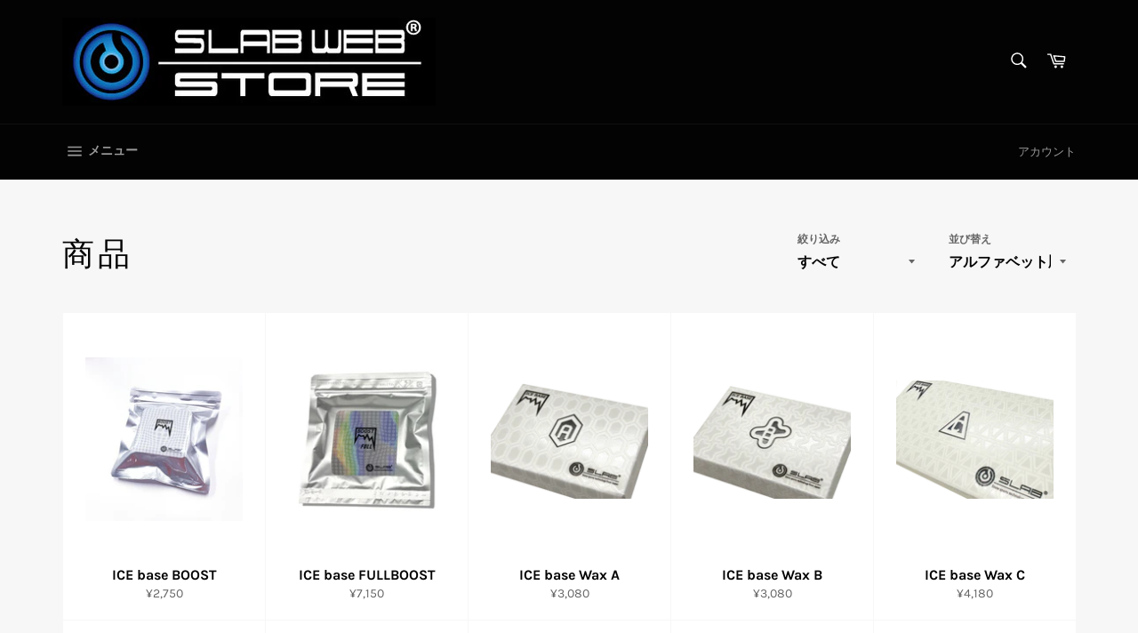

--- FILE ---
content_type: text/html; charset=utf-8
request_url: https://slabwebstore.com/collections/all?page=2
body_size: 24946
content:
<!doctype html>
<html class="no-js" lang="ja">
<head>

  <meta charset="utf-8">
  <meta http-equiv="X-UA-Compatible" content="IE=edge,chrome=1">
  <meta name="viewport" content="width=device-width,initial-scale=1">
  <meta name="theme-color" content="#030303">

  

  <link rel="canonical" href="https://slabwebstore.com/collections/all?page=2">
  <title>
  商品 &ndash; ページ 2 &ndash; SLAB WEB STORE
  </title>

  

  <!-- /snippets/social-meta-tags.liquid -->




<meta property="og:site_name" content="SLAB WEB STORE">
<meta property="og:url" content="https://slabwebstore.com/collections/all?page=2">
<meta property="og:title" content="商品">
<meta property="og:type" content="product.group">
<meta property="og:description" content="SLAB（エスラボ）とは、ジャイロテクノロジー株式会社がスノーシーンにおいて発信するサービスコンテンツの集合体です。ウインタースポーツおよびアウトドアアクティビティーなどの様々なシーンに応じてあなた手助けするコンテンツを発信、販売しております。">

<meta property="og:image" content="http://slabwebstore.com/cdn/shop/files/slabwebstore_logo_1200x1200.jpg?v=1629781377">
<meta property="og:image:secure_url" content="https://slabwebstore.com/cdn/shop/files/slabwebstore_logo_1200x1200.jpg?v=1629781377">


  <meta name="twitter:site" content="@SlabSnowboard">

<meta name="twitter:card" content="summary_large_image">
<meta name="twitter:title" content="商品">
<meta name="twitter:description" content="SLAB（エスラボ）とは、ジャイロテクノロジー株式会社がスノーシーンにおいて発信するサービスコンテンツの集合体です。ウインタースポーツおよびアウトドアアクティビティーなどの様々なシーンに応じてあなた手助けするコンテンツを発信、販売しております。">

  <style data-shopify>
  :root {
    --color-body-text: #666;
    --color-body: #fff;
  }
</style>


  <script>
    document.documentElement.className = document.documentElement.className.replace('no-js', 'js');
  </script>

  <link href="//slabwebstore.com/cdn/shop/t/3/assets/theme.scss.css?v=36923211377663737631763557445" rel="stylesheet" type="text/css" media="all" />

  <script>
    window.theme = window.theme || {};

    theme.strings = {
      stockAvailable: "残り1個",
      addToCart: "カートに追加する",
      soldOut: "売り切れ",
      unavailable: "お取り扱いできません",
      noStockAvailable: "この商品は在庫数が足りないためカートに追加することができませんでした。",
      willNotShipUntil: "[date]まで配送できません。",
      willBeInStockAfter: "[date]入荷予定",
      totalCartDiscount: "[savings]を節約しました",
      addressError: "住所を調べる際にエラーが発生しました",
      addressNoResults: "その住所は見つかりませんでした",
      addressQueryLimit: "Google APIの使用量の制限を超えました。\u003ca href=\"https:\/\/developers.google.com\/maps\/premium\/usage-limits\"\u003eプレミアムプラン\u003c\/a\u003eへのアップグレードをご検討ください。",
      authError: "あなたのGoogle Mapsのアカウント認証で問題が発生しました。",
      slideNumber: "スライド[slide_number]、現在"
    };theme.backToCollection = {
        collection: {
          title: "商品",
          link: "https://slabwebstore.com/collections/all"
        }
      };
      sessionStorage.setItem("backToCollection", JSON.stringify(theme.backToCollection.collection));</script>

  <script src="//slabwebstore.com/cdn/shop/t/3/assets/lazysizes.min.js?v=56045284683979784691627018612" async="async"></script>

  

  <script src="//slabwebstore.com/cdn/shop/t/3/assets/vendor.js?v=59352919779726365461627018614" defer="defer"></script>

  

  <script src="//slabwebstore.com/cdn/shop/t/3/assets/theme.js?v=171366231195154451781627018613" defer="defer"></script>

  <script>window.performance && window.performance.mark && window.performance.mark('shopify.content_for_header.start');</script><meta name="facebook-domain-verification" content="ihop08ost8k30axv7k3ry40ta462ha">
<meta id="shopify-digital-wallet" name="shopify-digital-wallet" content="/58907984057/digital_wallets/dialog">
<meta name="shopify-checkout-api-token" content="00199cd02dee8f28615a8ec4014e2f6d">
<meta id="in-context-paypal-metadata" data-shop-id="58907984057" data-venmo-supported="false" data-environment="production" data-locale="ja_JP" data-paypal-v4="true" data-currency="JPY">
<link rel="alternate" type="application/atom+xml" title="Feed" href="/collections/all.atom" />
<link rel="prev" href="/collections/all?page=1">
<link rel="next" href="/collections/all?page=3">
<script async="async" src="/checkouts/internal/preloads.js?locale=ja-JP"></script>
<link rel="preconnect" href="https://shop.app" crossorigin="anonymous">
<script async="async" src="https://shop.app/checkouts/internal/preloads.js?locale=ja-JP&shop_id=58907984057" crossorigin="anonymous"></script>
<script id="apple-pay-shop-capabilities" type="application/json">{"shopId":58907984057,"countryCode":"JP","currencyCode":"JPY","merchantCapabilities":["supports3DS"],"merchantId":"gid:\/\/shopify\/Shop\/58907984057","merchantName":"SLAB WEB STORE","requiredBillingContactFields":["postalAddress","email","phone"],"requiredShippingContactFields":["postalAddress","email","phone"],"shippingType":"shipping","supportedNetworks":["visa","masterCard","amex","jcb","discover"],"total":{"type":"pending","label":"SLAB WEB STORE","amount":"1.00"},"shopifyPaymentsEnabled":true,"supportsSubscriptions":true}</script>
<script id="shopify-features" type="application/json">{"accessToken":"00199cd02dee8f28615a8ec4014e2f6d","betas":["rich-media-storefront-analytics"],"domain":"slabwebstore.com","predictiveSearch":false,"shopId":58907984057,"locale":"ja"}</script>
<script>var Shopify = Shopify || {};
Shopify.shop = "slabwebstore.myshopify.com";
Shopify.locale = "ja";
Shopify.currency = {"active":"JPY","rate":"1.0"};
Shopify.country = "JP";
Shopify.theme = {"name":"Venture","id":125379641529,"schema_name":"Venture","schema_version":"12.6.0","theme_store_id":775,"role":"main"};
Shopify.theme.handle = "null";
Shopify.theme.style = {"id":null,"handle":null};
Shopify.cdnHost = "slabwebstore.com/cdn";
Shopify.routes = Shopify.routes || {};
Shopify.routes.root = "/";</script>
<script type="module">!function(o){(o.Shopify=o.Shopify||{}).modules=!0}(window);</script>
<script>!function(o){function n(){var o=[];function n(){o.push(Array.prototype.slice.apply(arguments))}return n.q=o,n}var t=o.Shopify=o.Shopify||{};t.loadFeatures=n(),t.autoloadFeatures=n()}(window);</script>
<script>
  window.ShopifyPay = window.ShopifyPay || {};
  window.ShopifyPay.apiHost = "shop.app\/pay";
  window.ShopifyPay.redirectState = null;
</script>
<script id="shop-js-analytics" type="application/json">{"pageType":"collection"}</script>
<script defer="defer" async type="module" src="//slabwebstore.com/cdn/shopifycloud/shop-js/modules/v2/client.init-shop-cart-sync_0MstufBG.ja.esm.js"></script>
<script defer="defer" async type="module" src="//slabwebstore.com/cdn/shopifycloud/shop-js/modules/v2/chunk.common_jll-23Z1.esm.js"></script>
<script defer="defer" async type="module" src="//slabwebstore.com/cdn/shopifycloud/shop-js/modules/v2/chunk.modal_HXih6-AF.esm.js"></script>
<script type="module">
  await import("//slabwebstore.com/cdn/shopifycloud/shop-js/modules/v2/client.init-shop-cart-sync_0MstufBG.ja.esm.js");
await import("//slabwebstore.com/cdn/shopifycloud/shop-js/modules/v2/chunk.common_jll-23Z1.esm.js");
await import("//slabwebstore.com/cdn/shopifycloud/shop-js/modules/v2/chunk.modal_HXih6-AF.esm.js");

  window.Shopify.SignInWithShop?.initShopCartSync?.({"fedCMEnabled":true,"windoidEnabled":true});

</script>
<script>
  window.Shopify = window.Shopify || {};
  if (!window.Shopify.featureAssets) window.Shopify.featureAssets = {};
  window.Shopify.featureAssets['shop-js'] = {"shop-cart-sync":["modules/v2/client.shop-cart-sync_DN7iwvRY.ja.esm.js","modules/v2/chunk.common_jll-23Z1.esm.js","modules/v2/chunk.modal_HXih6-AF.esm.js"],"init-fed-cm":["modules/v2/client.init-fed-cm_DmZOWWut.ja.esm.js","modules/v2/chunk.common_jll-23Z1.esm.js","modules/v2/chunk.modal_HXih6-AF.esm.js"],"shop-cash-offers":["modules/v2/client.shop-cash-offers_HFfvn_Gz.ja.esm.js","modules/v2/chunk.common_jll-23Z1.esm.js","modules/v2/chunk.modal_HXih6-AF.esm.js"],"shop-login-button":["modules/v2/client.shop-login-button_BVN3pvk0.ja.esm.js","modules/v2/chunk.common_jll-23Z1.esm.js","modules/v2/chunk.modal_HXih6-AF.esm.js"],"pay-button":["modules/v2/client.pay-button_CyS_4GVi.ja.esm.js","modules/v2/chunk.common_jll-23Z1.esm.js","modules/v2/chunk.modal_HXih6-AF.esm.js"],"shop-button":["modules/v2/client.shop-button_zh22db91.ja.esm.js","modules/v2/chunk.common_jll-23Z1.esm.js","modules/v2/chunk.modal_HXih6-AF.esm.js"],"avatar":["modules/v2/client.avatar_BTnouDA3.ja.esm.js"],"init-windoid":["modules/v2/client.init-windoid_BlVJIuJ5.ja.esm.js","modules/v2/chunk.common_jll-23Z1.esm.js","modules/v2/chunk.modal_HXih6-AF.esm.js"],"init-shop-for-new-customer-accounts":["modules/v2/client.init-shop-for-new-customer-accounts_BqzwtUK7.ja.esm.js","modules/v2/client.shop-login-button_BVN3pvk0.ja.esm.js","modules/v2/chunk.common_jll-23Z1.esm.js","modules/v2/chunk.modal_HXih6-AF.esm.js"],"init-shop-email-lookup-coordinator":["modules/v2/client.init-shop-email-lookup-coordinator_DKDv3hKi.ja.esm.js","modules/v2/chunk.common_jll-23Z1.esm.js","modules/v2/chunk.modal_HXih6-AF.esm.js"],"init-shop-cart-sync":["modules/v2/client.init-shop-cart-sync_0MstufBG.ja.esm.js","modules/v2/chunk.common_jll-23Z1.esm.js","modules/v2/chunk.modal_HXih6-AF.esm.js"],"shop-toast-manager":["modules/v2/client.shop-toast-manager_BkVvTGW3.ja.esm.js","modules/v2/chunk.common_jll-23Z1.esm.js","modules/v2/chunk.modal_HXih6-AF.esm.js"],"init-customer-accounts":["modules/v2/client.init-customer-accounts_CZbUHFPX.ja.esm.js","modules/v2/client.shop-login-button_BVN3pvk0.ja.esm.js","modules/v2/chunk.common_jll-23Z1.esm.js","modules/v2/chunk.modal_HXih6-AF.esm.js"],"init-customer-accounts-sign-up":["modules/v2/client.init-customer-accounts-sign-up_C0QA8nCd.ja.esm.js","modules/v2/client.shop-login-button_BVN3pvk0.ja.esm.js","modules/v2/chunk.common_jll-23Z1.esm.js","modules/v2/chunk.modal_HXih6-AF.esm.js"],"shop-follow-button":["modules/v2/client.shop-follow-button_CSkbpFfm.ja.esm.js","modules/v2/chunk.common_jll-23Z1.esm.js","modules/v2/chunk.modal_HXih6-AF.esm.js"],"checkout-modal":["modules/v2/client.checkout-modal_rYdHFJTE.ja.esm.js","modules/v2/chunk.common_jll-23Z1.esm.js","modules/v2/chunk.modal_HXih6-AF.esm.js"],"shop-login":["modules/v2/client.shop-login_DeXIozZF.ja.esm.js","modules/v2/chunk.common_jll-23Z1.esm.js","modules/v2/chunk.modal_HXih6-AF.esm.js"],"lead-capture":["modules/v2/client.lead-capture_DGEoeVgo.ja.esm.js","modules/v2/chunk.common_jll-23Z1.esm.js","modules/v2/chunk.modal_HXih6-AF.esm.js"],"payment-terms":["modules/v2/client.payment-terms_BXPcfuME.ja.esm.js","modules/v2/chunk.common_jll-23Z1.esm.js","modules/v2/chunk.modal_HXih6-AF.esm.js"]};
</script>
<script id="__st">var __st={"a":58907984057,"offset":32400,"reqid":"f38a3192-aed8-4b1d-835e-bea8528eb396-1769242796","pageurl":"slabwebstore.com\/collections\/all?page=2","u":"8fb6eb66253e","p":"collection"};</script>
<script>window.ShopifyPaypalV4VisibilityTracking = true;</script>
<script id="captcha-bootstrap">!function(){'use strict';const t='contact',e='account',n='new_comment',o=[[t,t],['blogs',n],['comments',n],[t,'customer']],c=[[e,'customer_login'],[e,'guest_login'],[e,'recover_customer_password'],[e,'create_customer']],r=t=>t.map((([t,e])=>`form[action*='/${t}']:not([data-nocaptcha='true']) input[name='form_type'][value='${e}']`)).join(','),a=t=>()=>t?[...document.querySelectorAll(t)].map((t=>t.form)):[];function s(){const t=[...o],e=r(t);return a(e)}const i='password',u='form_key',d=['recaptcha-v3-token','g-recaptcha-response','h-captcha-response',i],f=()=>{try{return window.sessionStorage}catch{return}},m='__shopify_v',_=t=>t.elements[u];function p(t,e,n=!1){try{const o=window.sessionStorage,c=JSON.parse(o.getItem(e)),{data:r}=function(t){const{data:e,action:n}=t;return t[m]||n?{data:e,action:n}:{data:t,action:n}}(c);for(const[e,n]of Object.entries(r))t.elements[e]&&(t.elements[e].value=n);n&&o.removeItem(e)}catch(o){console.error('form repopulation failed',{error:o})}}const l='form_type',E='cptcha';function T(t){t.dataset[E]=!0}const w=window,h=w.document,L='Shopify',v='ce_forms',y='captcha';let A=!1;((t,e)=>{const n=(g='f06e6c50-85a8-45c8-87d0-21a2b65856fe',I='https://cdn.shopify.com/shopifycloud/storefront-forms-hcaptcha/ce_storefront_forms_captcha_hcaptcha.v1.5.2.iife.js',D={infoText:'hCaptchaによる保護',privacyText:'プライバシー',termsText:'利用規約'},(t,e,n)=>{const o=w[L][v],c=o.bindForm;if(c)return c(t,g,e,D).then(n);var r;o.q.push([[t,g,e,D],n]),r=I,A||(h.body.append(Object.assign(h.createElement('script'),{id:'captcha-provider',async:!0,src:r})),A=!0)});var g,I,D;w[L]=w[L]||{},w[L][v]=w[L][v]||{},w[L][v].q=[],w[L][y]=w[L][y]||{},w[L][y].protect=function(t,e){n(t,void 0,e),T(t)},Object.freeze(w[L][y]),function(t,e,n,w,h,L){const[v,y,A,g]=function(t,e,n){const i=e?o:[],u=t?c:[],d=[...i,...u],f=r(d),m=r(i),_=r(d.filter((([t,e])=>n.includes(e))));return[a(f),a(m),a(_),s()]}(w,h,L),I=t=>{const e=t.target;return e instanceof HTMLFormElement?e:e&&e.form},D=t=>v().includes(t);t.addEventListener('submit',(t=>{const e=I(t);if(!e)return;const n=D(e)&&!e.dataset.hcaptchaBound&&!e.dataset.recaptchaBound,o=_(e),c=g().includes(e)&&(!o||!o.value);(n||c)&&t.preventDefault(),c&&!n&&(function(t){try{if(!f())return;!function(t){const e=f();if(!e)return;const n=_(t);if(!n)return;const o=n.value;o&&e.removeItem(o)}(t);const e=Array.from(Array(32),(()=>Math.random().toString(36)[2])).join('');!function(t,e){_(t)||t.append(Object.assign(document.createElement('input'),{type:'hidden',name:u})),t.elements[u].value=e}(t,e),function(t,e){const n=f();if(!n)return;const o=[...t.querySelectorAll(`input[type='${i}']`)].map((({name:t})=>t)),c=[...d,...o],r={};for(const[a,s]of new FormData(t).entries())c.includes(a)||(r[a]=s);n.setItem(e,JSON.stringify({[m]:1,action:t.action,data:r}))}(t,e)}catch(e){console.error('failed to persist form',e)}}(e),e.submit())}));const S=(t,e)=>{t&&!t.dataset[E]&&(n(t,e.some((e=>e===t))),T(t))};for(const o of['focusin','change'])t.addEventListener(o,(t=>{const e=I(t);D(e)&&S(e,y())}));const B=e.get('form_key'),M=e.get(l),P=B&&M;t.addEventListener('DOMContentLoaded',(()=>{const t=y();if(P)for(const e of t)e.elements[l].value===M&&p(e,B);[...new Set([...A(),...v().filter((t=>'true'===t.dataset.shopifyCaptcha))])].forEach((e=>S(e,t)))}))}(h,new URLSearchParams(w.location.search),n,t,e,['guest_login'])})(!0,!0)}();</script>
<script integrity="sha256-4kQ18oKyAcykRKYeNunJcIwy7WH5gtpwJnB7kiuLZ1E=" data-source-attribution="shopify.loadfeatures" defer="defer" src="//slabwebstore.com/cdn/shopifycloud/storefront/assets/storefront/load_feature-a0a9edcb.js" crossorigin="anonymous"></script>
<script crossorigin="anonymous" defer="defer" src="//slabwebstore.com/cdn/shopifycloud/storefront/assets/shopify_pay/storefront-65b4c6d7.js?v=20250812"></script>
<script data-source-attribution="shopify.dynamic_checkout.dynamic.init">var Shopify=Shopify||{};Shopify.PaymentButton=Shopify.PaymentButton||{isStorefrontPortableWallets:!0,init:function(){window.Shopify.PaymentButton.init=function(){};var t=document.createElement("script");t.src="https://slabwebstore.com/cdn/shopifycloud/portable-wallets/latest/portable-wallets.ja.js",t.type="module",document.head.appendChild(t)}};
</script>
<script data-source-attribution="shopify.dynamic_checkout.buyer_consent">
  function portableWalletsHideBuyerConsent(e){var t=document.getElementById("shopify-buyer-consent"),n=document.getElementById("shopify-subscription-policy-button");t&&n&&(t.classList.add("hidden"),t.setAttribute("aria-hidden","true"),n.removeEventListener("click",e))}function portableWalletsShowBuyerConsent(e){var t=document.getElementById("shopify-buyer-consent"),n=document.getElementById("shopify-subscription-policy-button");t&&n&&(t.classList.remove("hidden"),t.removeAttribute("aria-hidden"),n.addEventListener("click",e))}window.Shopify?.PaymentButton&&(window.Shopify.PaymentButton.hideBuyerConsent=portableWalletsHideBuyerConsent,window.Shopify.PaymentButton.showBuyerConsent=portableWalletsShowBuyerConsent);
</script>
<script data-source-attribution="shopify.dynamic_checkout.cart.bootstrap">document.addEventListener("DOMContentLoaded",(function(){function t(){return document.querySelector("shopify-accelerated-checkout-cart, shopify-accelerated-checkout")}if(t())Shopify.PaymentButton.init();else{new MutationObserver((function(e,n){t()&&(Shopify.PaymentButton.init(),n.disconnect())})).observe(document.body,{childList:!0,subtree:!0})}}));
</script>
<link id="shopify-accelerated-checkout-styles" rel="stylesheet" media="screen" href="https://slabwebstore.com/cdn/shopifycloud/portable-wallets/latest/accelerated-checkout-backwards-compat.css" crossorigin="anonymous">
<style id="shopify-accelerated-checkout-cart">
        #shopify-buyer-consent {
  margin-top: 1em;
  display: inline-block;
  width: 100%;
}

#shopify-buyer-consent.hidden {
  display: none;
}

#shopify-subscription-policy-button {
  background: none;
  border: none;
  padding: 0;
  text-decoration: underline;
  font-size: inherit;
  cursor: pointer;
}

#shopify-subscription-policy-button::before {
  box-shadow: none;
}

      </style>

<script>window.performance && window.performance.mark && window.performance.mark('shopify.content_for_header.end');</script>
<link href="https://monorail-edge.shopifysvc.com" rel="dns-prefetch">
<script>(function(){if ("sendBeacon" in navigator && "performance" in window) {try {var session_token_from_headers = performance.getEntriesByType('navigation')[0].serverTiming.find(x => x.name == '_s').description;} catch {var session_token_from_headers = undefined;}var session_cookie_matches = document.cookie.match(/_shopify_s=([^;]*)/);var session_token_from_cookie = session_cookie_matches && session_cookie_matches.length === 2 ? session_cookie_matches[1] : "";var session_token = session_token_from_headers || session_token_from_cookie || "";function handle_abandonment_event(e) {var entries = performance.getEntries().filter(function(entry) {return /monorail-edge.shopifysvc.com/.test(entry.name);});if (!window.abandonment_tracked && entries.length === 0) {window.abandonment_tracked = true;var currentMs = Date.now();var navigation_start = performance.timing.navigationStart;var payload = {shop_id: 58907984057,url: window.location.href,navigation_start,duration: currentMs - navigation_start,session_token,page_type: "collection"};window.navigator.sendBeacon("https://monorail-edge.shopifysvc.com/v1/produce", JSON.stringify({schema_id: "online_store_buyer_site_abandonment/1.1",payload: payload,metadata: {event_created_at_ms: currentMs,event_sent_at_ms: currentMs}}));}}window.addEventListener('pagehide', handle_abandonment_event);}}());</script>
<script id="web-pixels-manager-setup">(function e(e,d,r,n,o){if(void 0===o&&(o={}),!Boolean(null===(a=null===(i=window.Shopify)||void 0===i?void 0:i.analytics)||void 0===a?void 0:a.replayQueue)){var i,a;window.Shopify=window.Shopify||{};var t=window.Shopify;t.analytics=t.analytics||{};var s=t.analytics;s.replayQueue=[],s.publish=function(e,d,r){return s.replayQueue.push([e,d,r]),!0};try{self.performance.mark("wpm:start")}catch(e){}var l=function(){var e={modern:/Edge?\/(1{2}[4-9]|1[2-9]\d|[2-9]\d{2}|\d{4,})\.\d+(\.\d+|)|Firefox\/(1{2}[4-9]|1[2-9]\d|[2-9]\d{2}|\d{4,})\.\d+(\.\d+|)|Chrom(ium|e)\/(9{2}|\d{3,})\.\d+(\.\d+|)|(Maci|X1{2}).+ Version\/(15\.\d+|(1[6-9]|[2-9]\d|\d{3,})\.\d+)([,.]\d+|)( \(\w+\)|)( Mobile\/\w+|) Safari\/|Chrome.+OPR\/(9{2}|\d{3,})\.\d+\.\d+|(CPU[ +]OS|iPhone[ +]OS|CPU[ +]iPhone|CPU IPhone OS|CPU iPad OS)[ +]+(15[._]\d+|(1[6-9]|[2-9]\d|\d{3,})[._]\d+)([._]\d+|)|Android:?[ /-](13[3-9]|1[4-9]\d|[2-9]\d{2}|\d{4,})(\.\d+|)(\.\d+|)|Android.+Firefox\/(13[5-9]|1[4-9]\d|[2-9]\d{2}|\d{4,})\.\d+(\.\d+|)|Android.+Chrom(ium|e)\/(13[3-9]|1[4-9]\d|[2-9]\d{2}|\d{4,})\.\d+(\.\d+|)|SamsungBrowser\/([2-9]\d|\d{3,})\.\d+/,legacy:/Edge?\/(1[6-9]|[2-9]\d|\d{3,})\.\d+(\.\d+|)|Firefox\/(5[4-9]|[6-9]\d|\d{3,})\.\d+(\.\d+|)|Chrom(ium|e)\/(5[1-9]|[6-9]\d|\d{3,})\.\d+(\.\d+|)([\d.]+$|.*Safari\/(?![\d.]+ Edge\/[\d.]+$))|(Maci|X1{2}).+ Version\/(10\.\d+|(1[1-9]|[2-9]\d|\d{3,})\.\d+)([,.]\d+|)( \(\w+\)|)( Mobile\/\w+|) Safari\/|Chrome.+OPR\/(3[89]|[4-9]\d|\d{3,})\.\d+\.\d+|(CPU[ +]OS|iPhone[ +]OS|CPU[ +]iPhone|CPU IPhone OS|CPU iPad OS)[ +]+(10[._]\d+|(1[1-9]|[2-9]\d|\d{3,})[._]\d+)([._]\d+|)|Android:?[ /-](13[3-9]|1[4-9]\d|[2-9]\d{2}|\d{4,})(\.\d+|)(\.\d+|)|Mobile Safari.+OPR\/([89]\d|\d{3,})\.\d+\.\d+|Android.+Firefox\/(13[5-9]|1[4-9]\d|[2-9]\d{2}|\d{4,})\.\d+(\.\d+|)|Android.+Chrom(ium|e)\/(13[3-9]|1[4-9]\d|[2-9]\d{2}|\d{4,})\.\d+(\.\d+|)|Android.+(UC? ?Browser|UCWEB|U3)[ /]?(15\.([5-9]|\d{2,})|(1[6-9]|[2-9]\d|\d{3,})\.\d+)\.\d+|SamsungBrowser\/(5\.\d+|([6-9]|\d{2,})\.\d+)|Android.+MQ{2}Browser\/(14(\.(9|\d{2,})|)|(1[5-9]|[2-9]\d|\d{3,})(\.\d+|))(\.\d+|)|K[Aa][Ii]OS\/(3\.\d+|([4-9]|\d{2,})\.\d+)(\.\d+|)/},d=e.modern,r=e.legacy,n=navigator.userAgent;return n.match(d)?"modern":n.match(r)?"legacy":"unknown"}(),u="modern"===l?"modern":"legacy",c=(null!=n?n:{modern:"",legacy:""})[u],f=function(e){return[e.baseUrl,"/wpm","/b",e.hashVersion,"modern"===e.buildTarget?"m":"l",".js"].join("")}({baseUrl:d,hashVersion:r,buildTarget:u}),m=function(e){var d=e.version,r=e.bundleTarget,n=e.surface,o=e.pageUrl,i=e.monorailEndpoint;return{emit:function(e){var a=e.status,t=e.errorMsg,s=(new Date).getTime(),l=JSON.stringify({metadata:{event_sent_at_ms:s},events:[{schema_id:"web_pixels_manager_load/3.1",payload:{version:d,bundle_target:r,page_url:o,status:a,surface:n,error_msg:t},metadata:{event_created_at_ms:s}}]});if(!i)return console&&console.warn&&console.warn("[Web Pixels Manager] No Monorail endpoint provided, skipping logging."),!1;try{return self.navigator.sendBeacon.bind(self.navigator)(i,l)}catch(e){}var u=new XMLHttpRequest;try{return u.open("POST",i,!0),u.setRequestHeader("Content-Type","text/plain"),u.send(l),!0}catch(e){return console&&console.warn&&console.warn("[Web Pixels Manager] Got an unhandled error while logging to Monorail."),!1}}}}({version:r,bundleTarget:l,surface:e.surface,pageUrl:self.location.href,monorailEndpoint:e.monorailEndpoint});try{o.browserTarget=l,function(e){var d=e.src,r=e.async,n=void 0===r||r,o=e.onload,i=e.onerror,a=e.sri,t=e.scriptDataAttributes,s=void 0===t?{}:t,l=document.createElement("script"),u=document.querySelector("head"),c=document.querySelector("body");if(l.async=n,l.src=d,a&&(l.integrity=a,l.crossOrigin="anonymous"),s)for(var f in s)if(Object.prototype.hasOwnProperty.call(s,f))try{l.dataset[f]=s[f]}catch(e){}if(o&&l.addEventListener("load",o),i&&l.addEventListener("error",i),u)u.appendChild(l);else{if(!c)throw new Error("Did not find a head or body element to append the script");c.appendChild(l)}}({src:f,async:!0,onload:function(){if(!function(){var e,d;return Boolean(null===(d=null===(e=window.Shopify)||void 0===e?void 0:e.analytics)||void 0===d?void 0:d.initialized)}()){var d=window.webPixelsManager.init(e)||void 0;if(d){var r=window.Shopify.analytics;r.replayQueue.forEach((function(e){var r=e[0],n=e[1],o=e[2];d.publishCustomEvent(r,n,o)})),r.replayQueue=[],r.publish=d.publishCustomEvent,r.visitor=d.visitor,r.initialized=!0}}},onerror:function(){return m.emit({status:"failed",errorMsg:"".concat(f," has failed to load")})},sri:function(e){var d=/^sha384-[A-Za-z0-9+/=]+$/;return"string"==typeof e&&d.test(e)}(c)?c:"",scriptDataAttributes:o}),m.emit({status:"loading"})}catch(e){m.emit({status:"failed",errorMsg:(null==e?void 0:e.message)||"Unknown error"})}}})({shopId: 58907984057,storefrontBaseUrl: "https://slabwebstore.com",extensionsBaseUrl: "https://extensions.shopifycdn.com/cdn/shopifycloud/web-pixels-manager",monorailEndpoint: "https://monorail-edge.shopifysvc.com/unstable/produce_batch",surface: "storefront-renderer",enabledBetaFlags: ["2dca8a86"],webPixelsConfigList: [{"id":"189890745","configuration":"{\"pixel_id\":\"276064317250886\",\"pixel_type\":\"facebook_pixel\",\"metaapp_system_user_token\":\"-\"}","eventPayloadVersion":"v1","runtimeContext":"OPEN","scriptVersion":"ca16bc87fe92b6042fbaa3acc2fbdaa6","type":"APP","apiClientId":2329312,"privacyPurposes":["ANALYTICS","MARKETING","SALE_OF_DATA"],"dataSharingAdjustments":{"protectedCustomerApprovalScopes":["read_customer_address","read_customer_email","read_customer_name","read_customer_personal_data","read_customer_phone"]}},{"id":"shopify-app-pixel","configuration":"{}","eventPayloadVersion":"v1","runtimeContext":"STRICT","scriptVersion":"0450","apiClientId":"shopify-pixel","type":"APP","privacyPurposes":["ANALYTICS","MARKETING"]},{"id":"shopify-custom-pixel","eventPayloadVersion":"v1","runtimeContext":"LAX","scriptVersion":"0450","apiClientId":"shopify-pixel","type":"CUSTOM","privacyPurposes":["ANALYTICS","MARKETING"]}],isMerchantRequest: false,initData: {"shop":{"name":"SLAB WEB STORE","paymentSettings":{"currencyCode":"JPY"},"myshopifyDomain":"slabwebstore.myshopify.com","countryCode":"JP","storefrontUrl":"https:\/\/slabwebstore.com"},"customer":null,"cart":null,"checkout":null,"productVariants":[],"purchasingCompany":null},},"https://slabwebstore.com/cdn","fcfee988w5aeb613cpc8e4bc33m6693e112",{"modern":"","legacy":""},{"shopId":"58907984057","storefrontBaseUrl":"https:\/\/slabwebstore.com","extensionBaseUrl":"https:\/\/extensions.shopifycdn.com\/cdn\/shopifycloud\/web-pixels-manager","surface":"storefront-renderer","enabledBetaFlags":"[\"2dca8a86\"]","isMerchantRequest":"false","hashVersion":"fcfee988w5aeb613cpc8e4bc33m6693e112","publish":"custom","events":"[[\"page_viewed\",{}],[\"collection_viewed\",{\"collection\":{\"id\":\"\",\"title\":\"商品\",\"productVariants\":[{\"price\":{\"amount\":2750.0,\"currencyCode\":\"JPY\"},\"product\":{\"title\":\"ICE base BOOST\",\"vendor\":\"SLAB WEB STORE\",\"id\":\"8022406070457\",\"untranslatedTitle\":\"ICE base BOOST\",\"url\":\"\/products\/ice-base-wax-boost\",\"type\":\"Maintenance\"},\"id\":\"44617057271993\",\"image\":{\"src\":\"\/\/slabwebstore.com\/cdn\/shop\/files\/IBB1.jpg?v=1732518843\"},\"sku\":\"IBWBT24-001\",\"title\":\"Default Title\",\"untranslatedTitle\":\"Default Title\"},{\"price\":{\"amount\":7150.0,\"currencyCode\":\"JPY\"},\"product\":{\"title\":\"ICE base FULLBOOST\",\"vendor\":\"SLAB WEB STORE\",\"id\":\"8061254369465\",\"untranslatedTitle\":\"ICE base FULLBOOST\",\"url\":\"\/products\/ice-base-fullboost\",\"type\":\"SLAB WAX\"},\"id\":\"44814039023801\",\"image\":{\"src\":\"\/\/slabwebstore.com\/cdn\/shop\/files\/IMG_3129.jpg?v=1742544072\"},\"sku\":\"IBFBT25-001\",\"title\":\"Default Title\",\"untranslatedTitle\":\"Default Title\"},{\"price\":{\"amount\":3080.0,\"currencyCode\":\"JPY\"},\"product\":{\"title\":\"ICE base Wax A\",\"vendor\":\"SLAB WEB STORE\",\"id\":\"7605632762041\",\"untranslatedTitle\":\"ICE base Wax A\",\"url\":\"\/products\/ice-base-wax-a\",\"type\":\"SLAB WAX\"},\"id\":\"43352382013625\",\"image\":{\"src\":\"\/\/slabwebstore.com\/cdn\/shop\/files\/A.png?v=1693538653\"},\"sku\":\"IBWA23-001\",\"title\":\"Default Title\",\"untranslatedTitle\":\"Default Title\"},{\"price\":{\"amount\":3080.0,\"currencyCode\":\"JPY\"},\"product\":{\"title\":\"ICE base Wax B\",\"vendor\":\"SLAB WEB STORE\",\"id\":\"7605632794809\",\"untranslatedTitle\":\"ICE base Wax B\",\"url\":\"\/products\/ice-base-wax-a%E3%81%AE%E3%82%B3%E3%83%94%E3%83%BC\",\"type\":\"SLAB WAX\"},\"id\":\"43352382046393\",\"image\":{\"src\":\"\/\/slabwebstore.com\/cdn\/shop\/files\/B.png?v=1693538808\"},\"sku\":\"IBWB23-001\",\"title\":\"Default Title\",\"untranslatedTitle\":\"Default Title\"},{\"price\":{\"amount\":4180.0,\"currencyCode\":\"JPY\"},\"product\":{\"title\":\"ICE base Wax C\",\"vendor\":\"SLAB WEB STORE\",\"id\":\"7605632991417\",\"untranslatedTitle\":\"ICE base Wax C\",\"url\":\"\/products\/ice-base-wax-b%E3%81%AE%E3%82%B3%E3%83%94%E3%83%BC\",\"type\":\"SLAB WAX\"},\"id\":\"43352383258809\",\"image\":{\"src\":\"\/\/slabwebstore.com\/cdn\/shop\/files\/C.png?v=1693538861\"},\"sku\":\"IBWC23-001\",\"title\":\"Default Title\",\"untranslatedTitle\":\"Default Title\"},{\"price\":{\"amount\":3960.0,\"currencyCode\":\"JPY\"},\"product\":{\"title\":\"ICE base Wax D\",\"vendor\":\"SLAB WEB STORE\",\"id\":\"7605633056953\",\"untranslatedTitle\":\"ICE base Wax D\",\"url\":\"\/products\/ice-base-wax-c%E3%81%AE%E3%82%B3%E3%83%94%E3%83%BC\",\"type\":\"SLAB WAX\"},\"id\":\"43352384766137\",\"image\":{\"src\":\"\/\/slabwebstore.com\/cdn\/shop\/files\/D.png?v=1693538902\"},\"sku\":\"IBWD23-001\",\"title\":\"Default Title\",\"untranslatedTitle\":\"Default Title\"},{\"price\":{\"amount\":14300.0,\"currencyCode\":\"JPY\"},\"product\":{\"title\":\"ICE base Waxセット(A.B.C.D)\",\"vendor\":\"SLAB WEB STORE\",\"id\":\"8361359704249\",\"untranslatedTitle\":\"ICE base Waxセット(A.B.C.D)\",\"url\":\"\/products\/ice-base-wax%E3%82%BB%E3%83%83%E3%83%88a-b-c-d\",\"type\":\"SLAB WAX\"},\"id\":\"45910163095737\",\"image\":{\"src\":\"\/\/slabwebstore.com\/cdn\/shop\/files\/471013537750450454_002.jpg?v=1693807532\"},\"sku\":\"IBST-2026-001\",\"title\":\"Default Title\",\"untranslatedTitle\":\"Default Title\"},{\"price\":{\"amount\":1500.0,\"currencyCode\":\"JPY\"},\"product\":{\"title\":\"KINGS WAX（各種）\",\"vendor\":\"SLAB WEB STORE\",\"id\":\"6924045713593\",\"untranslatedTitle\":\"KINGS WAX（各種）\",\"url\":\"\/products\/kings-wax-%E5%90%84%E7%A8%AE\",\"type\":\"SLAB WAX\"},\"id\":\"40820126580921\",\"image\":{\"src\":\"\/\/slabwebstore.com\/cdn\/shop\/products\/kingswax.jpg?v=1629796135\"},\"sku\":\"KSW21R-001\",\"title\":\"【REGULAR】RED\",\"untranslatedTitle\":\"【REGULAR】RED\"},{\"price\":{\"amount\":6578.0,\"currencyCode\":\"JPY\"},\"product\":{\"title\":\"MagicSole thinskin\",\"vendor\":\"SLAB WEB STORE\",\"id\":\"7054092370105\",\"untranslatedTitle\":\"MagicSole thinskin\",\"url\":\"\/products\/magicsole-thinskin\",\"type\":\"MagicSole\"},\"id\":\"41364525613241\",\"image\":{\"src\":\"\/\/slabwebstore.com\/cdn\/shop\/products\/image100.jpg?v=1636440645\"},\"sku\":\"MSTS-001\",\"title\":\"Default Title\",\"untranslatedTitle\":\"Default Title\"},{\"price\":{\"amount\":6578.0,\"currencyCode\":\"JPY\"},\"product\":{\"title\":\"MagicSole ThinSkin 4mm6mm\",\"vendor\":\"SLAB WEB STORE\",\"id\":\"7151270166713\",\"untranslatedTitle\":\"MagicSole ThinSkin 4mm6mm\",\"url\":\"\/products\/magicsole-thinskin-1\",\"type\":\"MagicSole\"},\"id\":\"41767111557305\",\"image\":{\"src\":\"\/\/slabwebstore.com\/cdn\/shop\/products\/image1_002.jpg?v=1641868336\"},\"sku\":\"MSTS46-001\",\"title\":\"Default Title\",\"untranslatedTitle\":\"Default Title\"},{\"price\":{\"amount\":6578.0,\"currencyCode\":\"JPY\"},\"product\":{\"title\":\"MagicSole2.0\",\"vendor\":\"SLAB WEB STORE\",\"id\":\"6928959504569\",\"untranslatedTitle\":\"MagicSole2.0\",\"url\":\"\/products\/magicsole2-0\",\"type\":\"MagicSole\"},\"id\":\"40842854662329\",\"image\":{\"src\":\"\/\/slabwebstore.com\/cdn\/shop\/products\/ms2_01.jpg?v=1629997908\"},\"sku\":\"MS2-001\",\"title\":\"Default Title\",\"untranslatedTitle\":\"Default Title\"},{\"price\":{\"amount\":2280.0,\"currencyCode\":\"JPY\"},\"product\":{\"title\":\"MagicSole専用 ForceChip HD 4mm \u0026 6mm\",\"vendor\":\"SLAB WEB STORE\",\"id\":\"6929001251001\",\"untranslatedTitle\":\"MagicSole専用 ForceChip HD 4mm \u0026 6mm\",\"url\":\"\/products\/magicsole%E5%B0%82%E7%94%A8-forcechip-hd-4mm-6mm\",\"type\":\"MagicSole\"},\"id\":\"40843101569209\",\"image\":{\"src\":\"\/\/slabwebstore.com\/cdn\/shop\/products\/fc46_01.jpg?v=1629999496\"},\"sku\":\"MSFC46-001\",\"title\":\"Default Title\",\"untranslatedTitle\":\"Default Title\"},{\"price\":{\"amount\":3480.0,\"currencyCode\":\"JPY\"},\"product\":{\"title\":\"MagicSole専用 ForceChip MD \u0026 HD (4種セット）\",\"vendor\":\"SLAB WEB STORE\",\"id\":\"6929006952633\",\"untranslatedTitle\":\"MagicSole専用 ForceChip MD \u0026 HD (4種セット）\",\"url\":\"\/products\/magicsole%E5%B0%82%E7%94%A8-forcechip-md-hd-4%E7%A8%AE%E3%82%BB%E3%83%83%E3%83%88\",\"type\":\"MagicSole\"},\"id\":\"40843131486393\",\"image\":{\"src\":\"\/\/slabwebstore.com\/cdn\/shop\/products\/fc3456_01.jpg?v=1629999861\"},\"sku\":\"MSFC3546-001\",\"title\":\"Default Title\",\"untranslatedTitle\":\"Default Title\"},{\"price\":{\"amount\":1980.0,\"currencyCode\":\"JPY\"},\"product\":{\"title\":\"MagicSole専用 ForceChip MD 3mm \u0026 5mm\",\"vendor\":\"SLAB WEB STORE\",\"id\":\"6928990830777\",\"untranslatedTitle\":\"MagicSole専用 ForceChip MD 3mm \u0026 5mm\",\"url\":\"\/products\/magicsole%E5%B0%82%E7%94%A8-forcechip-md-3mm-5mm\",\"type\":\"MagicSole\"},\"id\":\"40843043569849\",\"image\":{\"src\":\"\/\/slabwebstore.com\/cdn\/shop\/products\/fc35_01.jpg?v=1629999023\"},\"sku\":\"MSFC35-001\",\"title\":\"Default Title\",\"untranslatedTitle\":\"Default Title\"},{\"price\":{\"amount\":1320.0,\"currencyCode\":\"JPY\"},\"product\":{\"title\":\"REBRU クリーナー用　[ 1 ]  CLEANER\",\"vendor\":\"SLAB WEB STORE\",\"id\":\"7704992284857\",\"untranslatedTitle\":\"REBRU クリーナー用　[ 1 ]  CLEANER\",\"url\":\"\/products\/rebru-%E3%82%AF%E3%83%AA%E3%83%BC%E3%83%8A%E3%83%BC%E7%94%A8-1-cleaner\",\"type\":\"Maintenance\"},\"id\":\"43685175197881\",\"image\":{\"src\":\"\/\/slabwebstore.com\/cdn\/shop\/files\/REBRU.png?v=1707443479\"},\"sku\":\"RC1-24-001\",\"title\":\"Default Title\",\"untranslatedTitle\":\"Default Title\"},{\"price\":{\"amount\":1650.0,\"currencyCode\":\"JPY\"},\"product\":{\"title\":\"REBRU クリーナー用　[ 2 ] SHAMPOO\",\"vendor\":\"SLAB WEB STORE\",\"id\":\"7704995332281\",\"untranslatedTitle\":\"REBRU クリーナー用　[ 2 ] SHAMPOO\",\"url\":\"\/products\/rebru-%E3%82%AF%E3%83%AA%E3%83%BC%E3%83%8A%E3%83%BC%E7%94%A8-2%E5%89%A4-%E3%82%B7%E3%83%A3%E3%83%B3%E3%83%97%E3%83%BC%E3%83%9C%E3%83%88%E3%83%AB\",\"type\":\"Maintenance\"},\"id\":\"43685189615801\",\"image\":{\"src\":\"\/\/slabwebstore.com\/cdn\/shop\/files\/REBRU_7ed92aea-77a0-46b5-bb9f-80e887a4d144.png?v=1707446218\"},\"sku\":\"RC2-24-001\",\"title\":\"Default Title\",\"untranslatedTitle\":\"Default Title\"},{\"price\":{\"amount\":14850.0,\"currencyCode\":\"JPY\"},\"product\":{\"title\":\"REBRU#36\",\"vendor\":\"SLAB WEB STORE\",\"id\":\"7628629999801\",\"untranslatedTitle\":\"REBRU#36\",\"url\":\"\/products\/rebru-36\",\"type\":\"SLAB WAX\"},\"id\":\"43456209617081\",\"image\":{\"src\":\"\/\/slabwebstore.com\/cdn\/shop\/files\/revru36_01.jpg?v=1698805606\"},\"sku\":\"RBR23-36\",\"title\":\"Default Title\",\"untranslatedTitle\":\"Default Title\"},{\"price\":{\"amount\":3850.0,\"currencyCode\":\"JPY\"},\"product\":{\"title\":\"REBRUクリーナー\",\"vendor\":\"SLAB WEB STORE\",\"id\":\"7556773183673\",\"untranslatedTitle\":\"REBRUクリーナー\",\"url\":\"\/products\/rebru%E3%82%AF%E3%83%AA%E3%83%BC%E3%83%8A%E3%83%BC\",\"type\":\"SLAB WAX\"},\"id\":\"43079875330233\",\"image\":{\"src\":\"\/\/slabwebstore.com\/cdn\/shop\/products\/e2bdf5cc43ce5f3d78ec7cd6fdcc4a3d.jpg?v=1671606331\"},\"sku\":\"RC-22-001\",\"title\":\"Default Title\",\"untranslatedTitle\":\"Default Title\"},{\"price\":{\"amount\":1760.0,\"currencyCode\":\"JPY\"},\"product\":{\"title\":\"Recover Wax 【リカバーワックス】\",\"vendor\":\"SLAB WEB STORE\",\"id\":\"6928899309753\",\"untranslatedTitle\":\"Recover Wax 【リカバーワックス】\",\"url\":\"\/products\/recover-wax-%E3%83%AA%E3%82%AB%E3%83%90%E3%83%BC%E3%83%AF%E3%83%83%E3%82%AF%E3%82%B9\",\"type\":\"SLAB WAX\"},\"id\":\"40842409738425\",\"image\":{\"src\":\"\/\/slabwebstore.com\/cdn\/shop\/products\/slrw01.jpg?v=1629994318\"},\"sku\":\"RW21-001\",\"title\":\"Default Title\",\"untranslatedTitle\":\"Default Title\"},{\"price\":{\"amount\":2420.0,\"currencyCode\":\"JPY\"},\"product\":{\"title\":\"RecoverWax RR 【リカバーワックスRR】\",\"vendor\":\"SLAB WEB STORE\",\"id\":\"6928903635129\",\"untranslatedTitle\":\"RecoverWax RR 【リカバーワックスRR】\",\"url\":\"\/products\/recoverwax-rr-%E3%83%AA%E3%82%AB%E3%83%90%E3%83%BC%E3%83%AF%E3%83%83%E3%82%AF%E3%82%B9rr\",\"type\":\"SLAB WAX\"},\"id\":\"40842428383417\",\"image\":{\"src\":\"\/\/slabwebstore.com\/cdn\/shop\/products\/slrwrr.jpg?v=1629994614\"},\"sku\":\"RWRR21-001\",\"title\":\"Default Title\",\"untranslatedTitle\":\"Default Title\"}]}}]]"});</script><script>
  window.ShopifyAnalytics = window.ShopifyAnalytics || {};
  window.ShopifyAnalytics.meta = window.ShopifyAnalytics.meta || {};
  window.ShopifyAnalytics.meta.currency = 'JPY';
  var meta = {"products":[{"id":8022406070457,"gid":"gid:\/\/shopify\/Product\/8022406070457","vendor":"SLAB WEB STORE","type":"Maintenance","handle":"ice-base-wax-boost","variants":[{"id":44617057271993,"price":275000,"name":"ICE base BOOST","public_title":null,"sku":"IBWBT24-001"}],"remote":false},{"id":8061254369465,"gid":"gid:\/\/shopify\/Product\/8061254369465","vendor":"SLAB WEB STORE","type":"SLAB WAX","handle":"ice-base-fullboost","variants":[{"id":44814039023801,"price":715000,"name":"ICE base FULLBOOST","public_title":null,"sku":"IBFBT25-001"}],"remote":false},{"id":7605632762041,"gid":"gid:\/\/shopify\/Product\/7605632762041","vendor":"SLAB WEB STORE","type":"SLAB WAX","handle":"ice-base-wax-a","variants":[{"id":43352382013625,"price":308000,"name":"ICE base Wax A","public_title":null,"sku":"IBWA23-001"}],"remote":false},{"id":7605632794809,"gid":"gid:\/\/shopify\/Product\/7605632794809","vendor":"SLAB WEB STORE","type":"SLAB WAX","handle":"ice-base-wax-aのコピー","variants":[{"id":43352382046393,"price":308000,"name":"ICE base Wax B","public_title":null,"sku":"IBWB23-001"}],"remote":false},{"id":7605632991417,"gid":"gid:\/\/shopify\/Product\/7605632991417","vendor":"SLAB WEB STORE","type":"SLAB WAX","handle":"ice-base-wax-bのコピー","variants":[{"id":43352383258809,"price":418000,"name":"ICE base Wax C","public_title":null,"sku":"IBWC23-001"}],"remote":false},{"id":7605633056953,"gid":"gid:\/\/shopify\/Product\/7605633056953","vendor":"SLAB WEB STORE","type":"SLAB WAX","handle":"ice-base-wax-cのコピー","variants":[{"id":43352384766137,"price":396000,"name":"ICE base Wax D","public_title":null,"sku":"IBWD23-001"}],"remote":false},{"id":8361359704249,"gid":"gid:\/\/shopify\/Product\/8361359704249","vendor":"SLAB WEB STORE","type":"SLAB WAX","handle":"ice-base-waxセットa-b-c-d","variants":[{"id":45910163095737,"price":1430000,"name":"ICE base Waxセット(A.B.C.D)","public_title":null,"sku":"IBST-2026-001"}],"remote":false},{"id":6924045713593,"gid":"gid:\/\/shopify\/Product\/6924045713593","vendor":"SLAB WEB STORE","type":"SLAB WAX","handle":"kings-wax-各種","variants":[{"id":40820126580921,"price":150000,"name":"KINGS WAX（各種） - 【REGULAR】RED","public_title":"【REGULAR】RED","sku":"KSW21R-001"},{"id":40820126613689,"price":150000,"name":"KINGS WAX（各種） - 【HARD】BLUE","public_title":"【HARD】BLUE","sku":"KSW21B-001"},{"id":40820126646457,"price":150000,"name":"KINGS WAX（各種） - 【SUPERHARD】PERPLE","public_title":"【SUPERHARD】PERPLE","sku":"KSW21P-001"}],"remote":false},{"id":7054092370105,"gid":"gid:\/\/shopify\/Product\/7054092370105","vendor":"SLAB WEB STORE","type":"MagicSole","handle":"magicsole-thinskin","variants":[{"id":41364525613241,"price":657800,"name":"MagicSole thinskin","public_title":null,"sku":"MSTS-001"}],"remote":false},{"id":7151270166713,"gid":"gid:\/\/shopify\/Product\/7151270166713","vendor":"SLAB WEB STORE","type":"MagicSole","handle":"magicsole-thinskin-1","variants":[{"id":41767111557305,"price":657800,"name":"MagicSole ThinSkin 4mm6mm","public_title":null,"sku":"MSTS46-001"}],"remote":false},{"id":6928959504569,"gid":"gid:\/\/shopify\/Product\/6928959504569","vendor":"SLAB WEB STORE","type":"MagicSole","handle":"magicsole2-0","variants":[{"id":40842854662329,"price":657800,"name":"MagicSole2.0","public_title":null,"sku":"MS2-001"}],"remote":false},{"id":6929001251001,"gid":"gid:\/\/shopify\/Product\/6929001251001","vendor":"SLAB WEB STORE","type":"MagicSole","handle":"magicsole専用-forcechip-hd-4mm-6mm","variants":[{"id":40843101569209,"price":228000,"name":"MagicSole専用 ForceChip HD 4mm \u0026 6mm","public_title":null,"sku":"MSFC46-001"}],"remote":false},{"id":6929006952633,"gid":"gid:\/\/shopify\/Product\/6929006952633","vendor":"SLAB WEB STORE","type":"MagicSole","handle":"magicsole専用-forcechip-md-hd-4種セット","variants":[{"id":40843131486393,"price":348000,"name":"MagicSole専用 ForceChip MD \u0026 HD (4種セット）","public_title":null,"sku":"MSFC3546-001"}],"remote":false},{"id":6928990830777,"gid":"gid:\/\/shopify\/Product\/6928990830777","vendor":"SLAB WEB STORE","type":"MagicSole","handle":"magicsole専用-forcechip-md-3mm-5mm","variants":[{"id":40843043569849,"price":198000,"name":"MagicSole専用 ForceChip MD 3mm \u0026 5mm","public_title":null,"sku":"MSFC35-001"}],"remote":false},{"id":7704992284857,"gid":"gid:\/\/shopify\/Product\/7704992284857","vendor":"SLAB WEB STORE","type":"Maintenance","handle":"rebru-クリーナー用-1-cleaner","variants":[{"id":43685175197881,"price":132000,"name":"REBRU クリーナー用　[ 1 ]  CLEANER","public_title":null,"sku":"RC1-24-001"}],"remote":false},{"id":7704995332281,"gid":"gid:\/\/shopify\/Product\/7704995332281","vendor":"SLAB WEB STORE","type":"Maintenance","handle":"rebru-クリーナー用-2剤-シャンプーボトル","variants":[{"id":43685189615801,"price":165000,"name":"REBRU クリーナー用　[ 2 ] SHAMPOO","public_title":null,"sku":"RC2-24-001"}],"remote":false},{"id":7628629999801,"gid":"gid:\/\/shopify\/Product\/7628629999801","vendor":"SLAB WEB STORE","type":"SLAB WAX","handle":"rebru-36","variants":[{"id":43456209617081,"price":1485000,"name":"REBRU#36","public_title":null,"sku":"RBR23-36"}],"remote":false},{"id":7556773183673,"gid":"gid:\/\/shopify\/Product\/7556773183673","vendor":"SLAB WEB STORE","type":"SLAB WAX","handle":"rebruクリーナー","variants":[{"id":43079875330233,"price":385000,"name":"REBRUクリーナー","public_title":null,"sku":"RC-22-001"}],"remote":false},{"id":6928899309753,"gid":"gid:\/\/shopify\/Product\/6928899309753","vendor":"SLAB WEB STORE","type":"SLAB WAX","handle":"recover-wax-リカバーワックス","variants":[{"id":40842409738425,"price":176000,"name":"Recover Wax 【リカバーワックス】","public_title":null,"sku":"RW21-001"}],"remote":false},{"id":6928903635129,"gid":"gid:\/\/shopify\/Product\/6928903635129","vendor":"SLAB WEB STORE","type":"SLAB WAX","handle":"recoverwax-rr-リカバーワックスrr","variants":[{"id":40842428383417,"price":242000,"name":"RecoverWax RR 【リカバーワックスRR】","public_title":null,"sku":"RWRR21-001"}],"remote":false}],"page":{"pageType":"collection","requestId":"f38a3192-aed8-4b1d-835e-bea8528eb396-1769242796"}};
  for (var attr in meta) {
    window.ShopifyAnalytics.meta[attr] = meta[attr];
  }
</script>
<script class="analytics">
  (function () {
    var customDocumentWrite = function(content) {
      var jquery = null;

      if (window.jQuery) {
        jquery = window.jQuery;
      } else if (window.Checkout && window.Checkout.$) {
        jquery = window.Checkout.$;
      }

      if (jquery) {
        jquery('body').append(content);
      }
    };

    var hasLoggedConversion = function(token) {
      if (token) {
        return document.cookie.indexOf('loggedConversion=' + token) !== -1;
      }
      return false;
    }

    var setCookieIfConversion = function(token) {
      if (token) {
        var twoMonthsFromNow = new Date(Date.now());
        twoMonthsFromNow.setMonth(twoMonthsFromNow.getMonth() + 2);

        document.cookie = 'loggedConversion=' + token + '; expires=' + twoMonthsFromNow;
      }
    }

    var trekkie = window.ShopifyAnalytics.lib = window.trekkie = window.trekkie || [];
    if (trekkie.integrations) {
      return;
    }
    trekkie.methods = [
      'identify',
      'page',
      'ready',
      'track',
      'trackForm',
      'trackLink'
    ];
    trekkie.factory = function(method) {
      return function() {
        var args = Array.prototype.slice.call(arguments);
        args.unshift(method);
        trekkie.push(args);
        return trekkie;
      };
    };
    for (var i = 0; i < trekkie.methods.length; i++) {
      var key = trekkie.methods[i];
      trekkie[key] = trekkie.factory(key);
    }
    trekkie.load = function(config) {
      trekkie.config = config || {};
      trekkie.config.initialDocumentCookie = document.cookie;
      var first = document.getElementsByTagName('script')[0];
      var script = document.createElement('script');
      script.type = 'text/javascript';
      script.onerror = function(e) {
        var scriptFallback = document.createElement('script');
        scriptFallback.type = 'text/javascript';
        scriptFallback.onerror = function(error) {
                var Monorail = {
      produce: function produce(monorailDomain, schemaId, payload) {
        var currentMs = new Date().getTime();
        var event = {
          schema_id: schemaId,
          payload: payload,
          metadata: {
            event_created_at_ms: currentMs,
            event_sent_at_ms: currentMs
          }
        };
        return Monorail.sendRequest("https://" + monorailDomain + "/v1/produce", JSON.stringify(event));
      },
      sendRequest: function sendRequest(endpointUrl, payload) {
        // Try the sendBeacon API
        if (window && window.navigator && typeof window.navigator.sendBeacon === 'function' && typeof window.Blob === 'function' && !Monorail.isIos12()) {
          var blobData = new window.Blob([payload], {
            type: 'text/plain'
          });

          if (window.navigator.sendBeacon(endpointUrl, blobData)) {
            return true;
          } // sendBeacon was not successful

        } // XHR beacon

        var xhr = new XMLHttpRequest();

        try {
          xhr.open('POST', endpointUrl);
          xhr.setRequestHeader('Content-Type', 'text/plain');
          xhr.send(payload);
        } catch (e) {
          console.log(e);
        }

        return false;
      },
      isIos12: function isIos12() {
        return window.navigator.userAgent.lastIndexOf('iPhone; CPU iPhone OS 12_') !== -1 || window.navigator.userAgent.lastIndexOf('iPad; CPU OS 12_') !== -1;
      }
    };
    Monorail.produce('monorail-edge.shopifysvc.com',
      'trekkie_storefront_load_errors/1.1',
      {shop_id: 58907984057,
      theme_id: 125379641529,
      app_name: "storefront",
      context_url: window.location.href,
      source_url: "//slabwebstore.com/cdn/s/trekkie.storefront.8d95595f799fbf7e1d32231b9a28fd43b70c67d3.min.js"});

        };
        scriptFallback.async = true;
        scriptFallback.src = '//slabwebstore.com/cdn/s/trekkie.storefront.8d95595f799fbf7e1d32231b9a28fd43b70c67d3.min.js';
        first.parentNode.insertBefore(scriptFallback, first);
      };
      script.async = true;
      script.src = '//slabwebstore.com/cdn/s/trekkie.storefront.8d95595f799fbf7e1d32231b9a28fd43b70c67d3.min.js';
      first.parentNode.insertBefore(script, first);
    };
    trekkie.load(
      {"Trekkie":{"appName":"storefront","development":false,"defaultAttributes":{"shopId":58907984057,"isMerchantRequest":null,"themeId":125379641529,"themeCityHash":"14222926677781998635","contentLanguage":"ja","currency":"JPY","eventMetadataId":"a0140c8d-e2e6-45aa-b7e2-0ed3a8ee1340"},"isServerSideCookieWritingEnabled":true,"monorailRegion":"shop_domain","enabledBetaFlags":["65f19447"]},"Session Attribution":{},"S2S":{"facebookCapiEnabled":true,"source":"trekkie-storefront-renderer","apiClientId":580111}}
    );

    var loaded = false;
    trekkie.ready(function() {
      if (loaded) return;
      loaded = true;

      window.ShopifyAnalytics.lib = window.trekkie;

      var originalDocumentWrite = document.write;
      document.write = customDocumentWrite;
      try { window.ShopifyAnalytics.merchantGoogleAnalytics.call(this); } catch(error) {};
      document.write = originalDocumentWrite;

      window.ShopifyAnalytics.lib.page(null,{"pageType":"collection","requestId":"f38a3192-aed8-4b1d-835e-bea8528eb396-1769242796","shopifyEmitted":true});

      var match = window.location.pathname.match(/checkouts\/(.+)\/(thank_you|post_purchase)/)
      var token = match? match[1]: undefined;
      if (!hasLoggedConversion(token)) {
        setCookieIfConversion(token);
        window.ShopifyAnalytics.lib.track("Viewed Product Category",{"currency":"JPY","category":"Collection: all","collectionName":"all","nonInteraction":true},undefined,undefined,{"shopifyEmitted":true});
      }
    });


        var eventsListenerScript = document.createElement('script');
        eventsListenerScript.async = true;
        eventsListenerScript.src = "//slabwebstore.com/cdn/shopifycloud/storefront/assets/shop_events_listener-3da45d37.js";
        document.getElementsByTagName('head')[0].appendChild(eventsListenerScript);

})();</script>
<script
  defer
  src="https://slabwebstore.com/cdn/shopifycloud/perf-kit/shopify-perf-kit-3.0.4.min.js"
  data-application="storefront-renderer"
  data-shop-id="58907984057"
  data-render-region="gcp-us-east1"
  data-page-type="collection"
  data-theme-instance-id="125379641529"
  data-theme-name="Venture"
  data-theme-version="12.6.0"
  data-monorail-region="shop_domain"
  data-resource-timing-sampling-rate="10"
  data-shs="true"
  data-shs-beacon="true"
  data-shs-export-with-fetch="true"
  data-shs-logs-sample-rate="1"
  data-shs-beacon-endpoint="https://slabwebstore.com/api/collect"
></script>
</head>

<body class="template-collection" >

  <a class="in-page-link visually-hidden skip-link" href="#MainContent">
    コンテンツにスキップする
  </a>

  <div id="shopify-section-header" class="shopify-section"><style>
.site-header__logo img {
  max-width: 420px;
}
</style>

<div id="NavDrawer" class="drawer drawer--left">
  <div class="drawer__inner">
    <form action="/search" method="get" class="drawer__search" role="search">
      <input type="search" name="q" placeholder="検索する" aria-label="検索する" class="drawer__search-input">

      <button type="submit" class="text-link drawer__search-submit">
        <svg aria-hidden="true" focusable="false" role="presentation" class="icon icon-search" viewBox="0 0 32 32"><path fill="#444" d="M21.839 18.771a10.012 10.012 0 0 0 1.57-5.39c0-5.548-4.493-10.048-10.034-10.048-5.548 0-10.041 4.499-10.041 10.048s4.493 10.048 10.034 10.048c2.012 0 3.886-.594 5.456-1.61l.455-.317 7.165 7.165 2.223-2.263-7.158-7.165.33-.468zM18.995 7.767c1.498 1.498 2.322 3.49 2.322 5.608s-.825 4.11-2.322 5.608c-1.498 1.498-3.49 2.322-5.608 2.322s-4.11-.825-5.608-2.322c-1.498-1.498-2.322-3.49-2.322-5.608s.825-4.11 2.322-5.608c1.498-1.498 3.49-2.322 5.608-2.322s4.11.825 5.608 2.322z"/></svg>
        <span class="icon__fallback-text">検索する</span>
      </button>
    </form>
    <ul class="drawer__nav">
      
        

        
          <li class="drawer__nav-item">
            <a href="/"
              class="drawer__nav-link drawer__nav-link--top-level"
              
            >
              HOME
            </a>
          </li>
        
      
        

        
          <li class="drawer__nav-item">
            <a href="/collections/slab-wax"
              class="drawer__nav-link drawer__nav-link--top-level"
              
            >
              SLAB WAX
            </a>
          </li>
        
      
        

        
          <li class="drawer__nav-item">
            <a href="/collections/carbon-scraper"
              class="drawer__nav-link drawer__nav-link--top-level"
              
            >
              Carbon Scraper
            </a>
          </li>
        
      
        

        
          <li class="drawer__nav-item">
            <a href="/collections/rebru"
              class="drawer__nav-link drawer__nav-link--top-level"
              
            >
              REBRU
            </a>
          </li>
        
      
        

        
          <li class="drawer__nav-item">
            <a href="/collections/fiber-protection"
              class="drawer__nav-link drawer__nav-link--top-level"
              
            >
              Fiber Protection
            </a>
          </li>
        
      
        

        
          <li class="drawer__nav-item">
            <a href="/collections/maintenance"
              class="drawer__nav-link drawer__nav-link--top-level"
              
            >
              MAINTENANCE TOOL
            </a>
          </li>
        
      
        

        
          <li class="drawer__nav-item">
            <a href="/collections/magicsole"
              class="drawer__nav-link drawer__nav-link--top-level"
              
            >
              MagicSole
            </a>
          </li>
        
      
        

        
          <li class="drawer__nav-item">
            <a href="/collections/sticker"
              class="drawer__nav-link drawer__nav-link--top-level"
              
            >
              STICKER
            </a>
          </li>
        
      
        

        
          <li class="drawer__nav-item">
            <a href="/collections/appareal"
              class="drawer__nav-link drawer__nav-link--top-level"
              
            >
              Apparel
            </a>
          </li>
        
      
        

        
          <li class="drawer__nav-item">
            <a href="/collections/other"
              class="drawer__nav-link drawer__nav-link--top-level"
              
            >
              OTHER
            </a>
          </li>
        
      
        

        
          <li class="drawer__nav-item">
            <a href="/collections/clearance-sale"
              class="drawer__nav-link drawer__nav-link--top-level"
              
            >
              SALE
            </a>
          </li>
        
      
        

        
          <li class="drawer__nav-item">
            <a href="/collections/all"
              class="drawer__nav-link drawer__nav-link--top-level"
               aria-current="page"
            >
              ALL
            </a>
          </li>
        
      

      
        
          <li class="drawer__nav-item">
            <a href="https://slabwebstore.com/customer_authentication/redirect?locale=ja&region_country=JP" class="drawer__nav-link drawer__nav-link--top-level">
              アカウント
            </a>
          </li>
        
      
    </ul>
  </div>
</div>

<header class="site-header page-element is-moved-by-drawer" role="banner" data-section-id="header" data-section-type="header">
  <div class="site-header__upper page-width">
    <div class="grid grid--table">
      <div class="grid__item small--one-quarter medium-up--hide">
        <button type="button" class="text-link site-header__link js-drawer-open-left">
          <span class="site-header__menu-toggle--open">
            <svg aria-hidden="true" focusable="false" role="presentation" class="icon icon-hamburger" viewBox="0 0 32 32"><path fill="#444" d="M4.889 14.958h22.222v2.222H4.889v-2.222zM4.889 8.292h22.222v2.222H4.889V8.292zM4.889 21.625h22.222v2.222H4.889v-2.222z"/></svg>
          </span>
          <span class="site-header__menu-toggle--close">
            <svg aria-hidden="true" focusable="false" role="presentation" class="icon icon-close" viewBox="0 0 32 32"><path fill="#444" d="M25.313 8.55l-1.862-1.862-7.45 7.45-7.45-7.45L6.689 8.55l7.45 7.45-7.45 7.45 1.862 1.862 7.45-7.45 7.45 7.45 1.862-1.862-7.45-7.45z"/></svg>
          </span>
          <span class="icon__fallback-text">サイトメニュー</span>
        </button>
      </div>
      <div class="grid__item small--one-half medium-up--two-thirds small--text-center">
        
          <div class="site-header__logo h1" itemscope itemtype="http://schema.org/Organization">
        
          
            
            <a href="/" itemprop="url" class="site-header__logo-link">
              <img src="//slabwebstore.com/cdn/shop/files/headerlogo2_420x.jpg?v=1629792156"
                   srcset="//slabwebstore.com/cdn/shop/files/headerlogo2_420x.jpg?v=1629792156 1x, //slabwebstore.com/cdn/shop/files/headerlogo2_420x@2x.jpg?v=1629792156 2x"
                   alt="SLAB WEB STORE"
                   itemprop="logo">
            </a>
          
        
          </div>
        
      </div>

      <div class="grid__item small--one-quarter medium-up--one-third text-right">
        <div id="SiteNavSearchCart" class="site-header__search-cart-wrapper">
          <form action="/search" method="get" class="site-header__search small--hide" role="search">
            
              <label for="SiteNavSearch" class="visually-hidden">検索する</label>
              <input type="search" name="q" id="SiteNavSearch" placeholder="検索する" aria-label="検索する" class="site-header__search-input">

            <button type="submit" class="text-link site-header__link site-header__search-submit">
              <svg aria-hidden="true" focusable="false" role="presentation" class="icon icon-search" viewBox="0 0 32 32"><path fill="#444" d="M21.839 18.771a10.012 10.012 0 0 0 1.57-5.39c0-5.548-4.493-10.048-10.034-10.048-5.548 0-10.041 4.499-10.041 10.048s4.493 10.048 10.034 10.048c2.012 0 3.886-.594 5.456-1.61l.455-.317 7.165 7.165 2.223-2.263-7.158-7.165.33-.468zM18.995 7.767c1.498 1.498 2.322 3.49 2.322 5.608s-.825 4.11-2.322 5.608c-1.498 1.498-3.49 2.322-5.608 2.322s-4.11-.825-5.608-2.322c-1.498-1.498-2.322-3.49-2.322-5.608s.825-4.11 2.322-5.608c1.498-1.498 3.49-2.322 5.608-2.322s4.11.825 5.608 2.322z"/></svg>
              <span class="icon__fallback-text">検索する</span>
            </button>
          </form>

          <a href="/cart" class="site-header__link site-header__cart">
            <svg aria-hidden="true" focusable="false" role="presentation" class="icon icon-cart" viewBox="0 0 31 32"><path d="M14.568 25.629c-1.222 0-2.111.889-2.111 2.111 0 1.111 1 2.111 2.111 2.111 1.222 0 2.111-.889 2.111-2.111s-.889-2.111-2.111-2.111zm10.22 0c-1.222 0-2.111.889-2.111 2.111 0 1.111 1 2.111 2.111 2.111 1.222 0 2.111-.889 2.111-2.111s-.889-2.111-2.111-2.111zm2.555-3.777H12.457L7.347 7.078c-.222-.333-.555-.667-1-.667H1.792c-.667 0-1.111.444-1.111 1s.444 1 1.111 1h3.777l5.11 14.885c.111.444.555.666 1 .666h15.663c.555 0 1.111-.444 1.111-1 0-.666-.555-1.111-1.111-1.111zm2.333-11.442l-18.44-1.555h-.111c-.555 0-.777.333-.667.889l3.222 9.22c.222.555.889 1 1.444 1h13.441c.555 0 1.111-.444 1.222-1l.778-7.443c.111-.555-.333-1.111-.889-1.111zm-2 7.443H15.568l-2.333-6.776 15.108 1.222-.666 5.554z"/></svg>
            <span class="icon__fallback-text">カート</span>
            <span class="site-header__cart-indicator hide"></span>
          </a>
        </div>
      </div>
    </div>
  </div>

  <div id="StickNavWrapper">
    <div id="StickyBar" class="sticky">
      <nav class="nav-bar small--hide" role="navigation" id="StickyNav">
        <div class="page-width">
          <div class="grid grid--table">
            <div class="grid__item four-fifths" id="SiteNavParent">
              <button type="button" class="hide text-link site-nav__link site-nav__link--compressed js-drawer-open-left" id="SiteNavCompressed">
                <svg aria-hidden="true" focusable="false" role="presentation" class="icon icon-hamburger" viewBox="0 0 32 32"><path fill="#444" d="M4.889 14.958h22.222v2.222H4.889v-2.222zM4.889 8.292h22.222v2.222H4.889V8.292zM4.889 21.625h22.222v2.222H4.889v-2.222z"/></svg>
                <span class="site-nav__link-menu-label">メニュー</span>
                <span class="icon__fallback-text">サイトメニュー</span>
              </button>
              <ul class="site-nav list--inline" id="SiteNav">
                
                  

                  
                  
                  
                  

                  

                  
                  

                  
                    <li class="site-nav__item">
                      <a href="/" class="site-nav__link">
                        HOME
                      </a>
                    </li>
                  
                
                  

                  
                  
                  
                  

                  

                  
                  

                  
                    <li class="site-nav__item">
                      <a href="/collections/slab-wax" class="site-nav__link">
                        SLAB WAX
                      </a>
                    </li>
                  
                
                  

                  
                  
                  
                  

                  

                  
                  

                  
                    <li class="site-nav__item">
                      <a href="/collections/carbon-scraper" class="site-nav__link">
                        Carbon Scraper
                      </a>
                    </li>
                  
                
                  

                  
                  
                  
                  

                  

                  
                  

                  
                    <li class="site-nav__item">
                      <a href="/collections/rebru" class="site-nav__link">
                        REBRU
                      </a>
                    </li>
                  
                
                  

                  
                  
                  
                  

                  

                  
                  

                  
                    <li class="site-nav__item">
                      <a href="/collections/fiber-protection" class="site-nav__link">
                        Fiber Protection
                      </a>
                    </li>
                  
                
                  

                  
                  
                  
                  

                  

                  
                  

                  
                    <li class="site-nav__item">
                      <a href="/collections/maintenance" class="site-nav__link">
                        MAINTENANCE TOOL
                      </a>
                    </li>
                  
                
                  

                  
                  
                  
                  

                  

                  
                  

                  
                    <li class="site-nav__item">
                      <a href="/collections/magicsole" class="site-nav__link">
                        MagicSole
                      </a>
                    </li>
                  
                
                  

                  
                  
                  
                  

                  

                  
                  

                  
                    <li class="site-nav__item">
                      <a href="/collections/sticker" class="site-nav__link">
                        STICKER
                      </a>
                    </li>
                  
                
                  

                  
                  
                  
                  

                  

                  
                  

                  
                    <li class="site-nav__item">
                      <a href="/collections/appareal" class="site-nav__link">
                        Apparel
                      </a>
                    </li>
                  
                
                  

                  
                  
                  
                  

                  

                  
                  

                  
                    <li class="site-nav__item">
                      <a href="/collections/other" class="site-nav__link">
                        OTHER
                      </a>
                    </li>
                  
                
                  

                  
                  
                  
                  

                  

                  
                  

                  
                    <li class="site-nav__item">
                      <a href="/collections/clearance-sale" class="site-nav__link">
                        SALE
                      </a>
                    </li>
                  
                
                  

                  
                  
                  
                  

                  

                  
                  

                  
                    <li class="site-nav__item site-nav--active">
                      <a href="/collections/all" class="site-nav__link" aria-current="page">
                        ALL
                      </a>
                    </li>
                  
                
              </ul>
            </div>
            <div class="grid__item one-fifth text-right">
              <div class="sticky-only" id="StickyNavSearchCart"></div>
              
                <div class="customer-login-links sticky-hidden">
                  
                    <a href="https://slabwebstore.com/customer_authentication/redirect?locale=ja&amp;region_country=JP" id="customer_login_link">アカウント</a>
                  
                </div>
              
            </div>
          </div>
        </div>
      </nav>
      <div id="NotificationSuccess" class="notification notification--success" aria-hidden="true">
        <div class="page-width notification__inner notification__inner--has-link">
          <a href="/cart" class="notification__link">
            <span class="notification__message">カートに商品が追加されました。<span>カートを確認してチェックアウトする</span>。</span>
          </a>
          <button type="button" class="text-link notification__close">
            <svg aria-hidden="true" focusable="false" role="presentation" class="icon icon-close" viewBox="0 0 32 32"><path fill="#444" d="M25.313 8.55l-1.862-1.862-7.45 7.45-7.45-7.45L6.689 8.55l7.45 7.45-7.45 7.45 1.862 1.862 7.45-7.45 7.45 7.45 1.862-1.862-7.45-7.45z"/></svg>
            <span class="icon__fallback-text">閉じる</span>
          </button>
        </div>
      </div>
      <div id="NotificationError" class="notification notification--error" aria-hidden="true">
        <div class="page-width notification__inner">
          <span class="notification__message notification__message--error" aria-live="assertive" aria-atomic="true"></span>
          <button type="button" class="text-link notification__close">
            <svg aria-hidden="true" focusable="false" role="presentation" class="icon icon-close" viewBox="0 0 32 32"><path fill="#444" d="M25.313 8.55l-1.862-1.862-7.45 7.45-7.45-7.45L6.689 8.55l7.45 7.45-7.45 7.45 1.862 1.862 7.45-7.45 7.45 7.45 1.862-1.862-7.45-7.45z"/></svg>
            <span class="icon__fallback-text">閉じる</span>
          </button>
        </div>
      </div>
    </div>
  </div>

  
</header>


</div>

  <div class="page-container page-element is-moved-by-drawer">
    <main class="main-content" id="MainContent" role="main">
      

<div class="page-width">

  <header class="grid medium-up--grid--table section-header small--text-center">
    <div class="grid__item medium-up--one-half section-header__item">
      <h1 class="section-header__title">
        商品
        
      </h1>
      
    </div>
    <div class="grid__item medium-up--one-half medium-up--text-right section-header__item">
      <div id="shopify-section-collection-filters" class="shopify-section"><div data-section-id="collection-filters" data-section-type="collection-filters"><div class="collection-sort">
      <label for="SortTags" class="collection-sort__label">絞り込み</label>
      <select name="SortTags" id="SortTags" aria-describedby="a11y-refresh-page-message a11y-selection-message" class="collection-sort__input">
        <option value="/collections/all">すべて</option><option value="/collections/all/new">#NEW</option><option value="/collections/all/apparel">Apparel</option><option value="/collections/all/boardcase">BOARDCASE</option><option value="/collections/all/carbon-scraper">Carbon Scraper</option><option value="/collections/all/deck-pad">Deck Pad</option><option value="/collections/all/fiberprotection">FiberProtection</option><option value="/collections/all/icebase">ICEBASE</option><option value="/collections/all/magicsole">MagicSole</option><option value="/collections/all/maintenance">MAINTENANCE</option><option value="/collections/all/maintenance-tool">MAINTENANCE TOOL</option><option value="/collections/all/new">NEW</option><option value="/collections/all/other">OTHER</option><option value="/collections/all/rebru">REBRU</option><option value="/collections/all/sale">SALE</option><option value="/collections/all/slab-wax">SLAB WAX</option><option value="/collections/all/sticker">STICKER</option><option value="/collections/all/new">＃NEW</option></select>
    </div><div class="collection-sort"><label for="SortBy" class="collection-sort__label">並び替え</label>
      <select name="sort_by" id="SortBy" aria-describedby="a11y-refresh-page-message a11y-selection-message" class="collection-sort__input"><option value="manual">オススメ</option><option value="best-selling">ベストセラー</option><option value="title-ascending" selected="selected">アルファベット順, A-Z</option><option value="title-descending">アルファベット順, Z-A</option><option value="price-ascending">価格の安い順</option><option value="price-descending">価格の高い順</option><option value="created-ascending">古い商品順</option><option value="created-descending">新着順</option></select>
    </div></div>


</div>
    </div>
  </header>

  <div class="grid grid--no-gutters grid--uniform">

    
      <div class="grid__item small--one-half medium-up--one-fifth">
        <!-- /snippets/product-card.liquid -->


<a href="/products/ice-base-wax-boost" class="product-card">
  
  <div class="product-card__image-container">
    <div class="product-card__image-wrapper">
      <div class="product-card__image js" style="max-width: 225.45685279187816px;" data-image-id="36828019032249" data-image-with-placeholder-wrapper>
        <div style="padding-top:104.23280423280423%;">
          
          <img class="lazyload"
            data-src="//slabwebstore.com/cdn/shop/files/IBB1_{width}x.jpg?v=1732518843"
            data-widths="[100, 140, 180, 250, 305, 440, 610, 720, 930, 1080]"
            data-aspectratio="0.9593908629441624"
            data-sizes="auto"
            data-parent-fit="contain"
            data-image
            alt="ICE base BOOST">
        </div>
        <div class="placeholder-background placeholder-background--animation" data-image-placeholder></div>
      </div>
      <noscript>
        <img src="//slabwebstore.com/cdn/shop/files/IBB1_480x480.jpg?v=1732518843" alt="ICE base BOOST" class="product-card__image">
      </noscript>
    </div>
  </div>
  <div class="product-card__info">
    

    <div class="product-card__name">ICE base BOOST</div>

    
      <div class="product-card__price">
        
          
          
            <span class="visually-hidden">通常価格</span>
            ¥2,750
          

        
</div>
    
  </div>

  
  <div class="product-card__overlay">
    
    <span class="btn product-card__overlay-btn ">見る</span>
  </div>
</a>

      </div>
    
      <div class="grid__item small--one-half medium-up--one-fifth">
        <!-- /snippets/product-card.liquid -->


<a href="/products/ice-base-fullboost" class="product-card">
  
  <div class="product-card__image-container">
    <div class="product-card__image-wrapper">
      <div class="product-card__image js" style="max-width: 235px;" data-image-id="37399685562553" data-image-with-placeholder-wrapper>
        <div style="padding-top:96.92132269099201%;">
          
          <img class="lazyload"
            data-src="//slabwebstore.com/cdn/shop/files/IMG_3129_{width}x.jpg?v=1742544072"
            data-widths="[100, 140, 180, 250, 305, 440, 610, 720, 930, 1080]"
            data-aspectratio="1.031764705882353"
            data-sizes="auto"
            data-parent-fit="contain"
            data-image
            alt="ICE base FULLBOOST">
        </div>
        <div class="placeholder-background placeholder-background--animation" data-image-placeholder></div>
      </div>
      <noscript>
        <img src="//slabwebstore.com/cdn/shop/files/IMG_3129_480x480.jpg?v=1742544072" alt="ICE base FULLBOOST" class="product-card__image">
      </noscript>
    </div>
  </div>
  <div class="product-card__info">
    

    <div class="product-card__name">ICE base FULLBOOST</div>

    
      <div class="product-card__price">
        
          
          
            <span class="visually-hidden">通常価格</span>
            ¥7,150
          

        
</div>
    
  </div>

  
  <div class="product-card__overlay">
    
    <span class="btn product-card__overlay-btn ">見る</span>
  </div>
</a>

      </div>
    
      <div class="grid__item small--one-half medium-up--one-fifth">
        <!-- /snippets/product-card.liquid -->


<a href="/products/ice-base-wax-a" class="product-card">
  
  <div class="product-card__image-container">
    <div class="product-card__image-wrapper">
      <div class="product-card__image js" style="max-width: 235px;" data-image-id="34810770129081" data-image-with-placeholder-wrapper>
        <div style="padding-top:74.9661705006766%;">
          
          <img class="lazyload"
            data-src="//slabwebstore.com/cdn/shop/files/A_{width}x.png?v=1693538653"
            data-widths="[100, 140, 180, 250, 305, 440, 610, 720, 930, 1080]"
            data-aspectratio="1.3339350180505416"
            data-sizes="auto"
            data-parent-fit="contain"
            data-image
            alt="ICE base Wax A">
        </div>
        <div class="placeholder-background placeholder-background--animation" data-image-placeholder></div>
      </div>
      <noscript>
        <img src="//slabwebstore.com/cdn/shop/files/A_480x480.png?v=1693538653" alt="ICE base Wax A" class="product-card__image">
      </noscript>
    </div>
  </div>
  <div class="product-card__info">
    

    <div class="product-card__name">ICE base Wax A</div>

    
      <div class="product-card__price">
        
          
          
            <span class="visually-hidden">通常価格</span>
            ¥3,080
          

        
</div>
    
  </div>

  
  <div class="product-card__overlay">
    
    <span class="btn product-card__overlay-btn ">見る</span>
  </div>
</a>

      </div>
    
      <div class="grid__item small--one-half medium-up--one-fifth">
        <!-- /snippets/product-card.liquid -->


<a href="/products/ice-base-wax-a%E3%81%AE%E3%82%B3%E3%83%94%E3%83%BC" class="product-card">
  
  <div class="product-card__image-container">
    <div class="product-card__image-wrapper">
      <div class="product-card__image js" style="max-width: 235px;" data-image-id="34810773242041" data-image-with-placeholder-wrapper>
        <div style="padding-top:74.9661705006766%;">
          
          <img class="lazyload"
            data-src="//slabwebstore.com/cdn/shop/files/B_{width}x.png?v=1693538808"
            data-widths="[100, 140, 180, 250, 305, 440, 610, 720, 930, 1080]"
            data-aspectratio="1.3339350180505416"
            data-sizes="auto"
            data-parent-fit="contain"
            data-image
            alt="ICE base Wax B">
        </div>
        <div class="placeholder-background placeholder-background--animation" data-image-placeholder></div>
      </div>
      <noscript>
        <img src="//slabwebstore.com/cdn/shop/files/B_480x480.png?v=1693538808" alt="ICE base Wax B" class="product-card__image">
      </noscript>
    </div>
  </div>
  <div class="product-card__info">
    

    <div class="product-card__name">ICE base Wax B</div>

    
      <div class="product-card__price">
        
          
          
            <span class="visually-hidden">通常価格</span>
            ¥3,080
          

        
</div>
    
  </div>

  
  <div class="product-card__overlay">
    
    <span class="btn product-card__overlay-btn ">見る</span>
  </div>
</a>

      </div>
    
      <div class="grid__item small--one-half medium-up--one-fifth">
        <!-- /snippets/product-card.liquid -->


<a href="/products/ice-base-wax-b%E3%81%AE%E3%82%B3%E3%83%94%E3%83%BC" class="product-card">
  
  <div class="product-card__image-container">
    <div class="product-card__image-wrapper">
      <div class="product-card__image js" style="max-width: 235px;" data-image-id="34810774028473" data-image-with-placeholder-wrapper>
        <div style="padding-top:74.9661705006766%;">
          
          <img class="lazyload"
            data-src="//slabwebstore.com/cdn/shop/files/C_{width}x.png?v=1693538861"
            data-widths="[100, 140, 180, 250, 305, 440, 610, 720, 930, 1080]"
            data-aspectratio="1.3339350180505416"
            data-sizes="auto"
            data-parent-fit="contain"
            data-image
            alt="ICE base Wax C">
        </div>
        <div class="placeholder-background placeholder-background--animation" data-image-placeholder></div>
      </div>
      <noscript>
        <img src="//slabwebstore.com/cdn/shop/files/C_480x480.png?v=1693538861" alt="ICE base Wax C" class="product-card__image">
      </noscript>
    </div>
  </div>
  <div class="product-card__info">
    

    <div class="product-card__name">ICE base Wax C</div>

    
      <div class="product-card__price">
        
          
          
            <span class="visually-hidden">通常価格</span>
            ¥4,180
          

        
</div>
    
  </div>

  
  <div class="product-card__overlay">
    
    <span class="btn product-card__overlay-btn ">見る</span>
  </div>
</a>

      </div>
    
      <div class="grid__item small--one-half medium-up--one-fifth">
        <!-- /snippets/product-card.liquid -->


<a href="/products/ice-base-wax-c%E3%81%AE%E3%82%B3%E3%83%94%E3%83%BC" class="product-card">
  
  <div class="product-card__image-container">
    <div class="product-card__image-wrapper">
      <div class="product-card__image js" style="max-width: 235px;" data-image-id="34810775011513" data-image-with-placeholder-wrapper>
        <div style="padding-top:74.9661705006766%;">
          
          <img class="lazyload"
            data-src="//slabwebstore.com/cdn/shop/files/D_{width}x.png?v=1693538902"
            data-widths="[100, 140, 180, 250, 305, 440, 610, 720, 930, 1080]"
            data-aspectratio="1.3339350180505416"
            data-sizes="auto"
            data-parent-fit="contain"
            data-image
            alt="ICE base Wax D">
        </div>
        <div class="placeholder-background placeholder-background--animation" data-image-placeholder></div>
      </div>
      <noscript>
        <img src="//slabwebstore.com/cdn/shop/files/D_480x480.png?v=1693538902" alt="ICE base Wax D" class="product-card__image">
      </noscript>
    </div>
  </div>
  <div class="product-card__info">
    

    <div class="product-card__name">ICE base Wax D</div>

    
      <div class="product-card__price">
        
          
          
            <span class="visually-hidden">通常価格</span>
            ¥3,960
          

        
</div>
    
  </div>

  
  <div class="product-card__overlay">
    
    <span class="btn product-card__overlay-btn ">見る</span>
  </div>
</a>

      </div>
    
      <div class="grid__item small--one-half medium-up--one-fifth">
        <!-- /snippets/product-card.liquid -->


<a href="/products/ice-base-wax%E3%82%BB%E3%83%83%E3%83%88a-b-c-d" class="product-card">
  
  <div class="product-card__image-container">
    <div class="product-card__image-wrapper">
      <div class="product-card__image js" style="max-width: 235px;" data-image-id="34813610983609" data-image-with-placeholder-wrapper>
        <div style="padding-top:76.33587786259542%;">
          
          <img class="lazyload"
            data-src="//slabwebstore.com/cdn/shop/files/471013537750450454_002_{width}x.jpg?v=1693807532"
            data-widths="[100, 140, 180, 250, 305, 440, 610, 720, 930, 1080]"
            data-aspectratio="1.31"
            data-sizes="auto"
            data-parent-fit="contain"
            data-image
            alt="ICE base Waxセット(A.B.C.D)">
        </div>
        <div class="placeholder-background placeholder-background--animation" data-image-placeholder></div>
      </div>
      <noscript>
        <img src="//slabwebstore.com/cdn/shop/files/471013537750450454_002_480x480.jpg?v=1693807532" alt="ICE base Waxセット(A.B.C.D)" class="product-card__image">
      </noscript>
    </div>
  </div>
  <div class="product-card__info">
    

    <div class="product-card__name">ICE base Waxセット(A.B.C.D)</div>

    
      <div class="product-card__price">
        
          
          
            <span class="visually-hidden">通常価格</span>
            ¥14,300
          

        
</div>
    
  </div>

  
  <div class="product-card__overlay">
    
    <span class="btn product-card__overlay-btn ">見る</span>
  </div>
</a>

      </div>
    
      <div class="grid__item small--one-half medium-up--one-fifth">
        <!-- /snippets/product-card.liquid -->


<a href="/products/kings-wax-%E5%90%84%E7%A8%AE" class="product-card">
  
  <div class="product-card__image-container">
    <div class="product-card__image-wrapper">
      <div class="product-card__image js" style="max-width: 235px;" data-image-id="30058188701881" data-image-with-placeholder-wrapper>
        <div style="padding-top:100.0%;">
          
          <img class="lazyload"
            data-src="//slabwebstore.com/cdn/shop/products/kingswax_{width}x.jpg?v=1629796135"
            data-widths="[100, 140, 180, 250, 305, 440, 610, 720, 930, 1080]"
            data-aspectratio="1.0"
            data-sizes="auto"
            data-parent-fit="contain"
            data-image
            alt="KINGS WAX（各種）">
        </div>
        <div class="placeholder-background placeholder-background--animation" data-image-placeholder></div>
      </div>
      <noscript>
        <img src="//slabwebstore.com/cdn/shop/products/kingswax_480x480.jpg?v=1629796135" alt="KINGS WAX（各種）" class="product-card__image">
      </noscript>
    </div>
  </div>
  <div class="product-card__info">
    

    <div class="product-card__name">KINGS WAX（各種）</div>

    
      <div class="product-card__price">
        
          
          
            <span class="visually-hidden">通常価格</span>
            ¥1,500
          

        
</div>
    
  </div>

  
  <div class="product-card__overlay">
    
    <span class="btn product-card__overlay-btn ">見る</span>
  </div>
</a>

      </div>
    
      <div class="grid__item small--one-half medium-up--one-fifth">
        <!-- /snippets/product-card.liquid -->


<a href="/products/magicsole-thinskin" class="product-card">
  
  <div class="product-card__image-container">
    <div class="product-card__image-wrapper">
      <div class="product-card__image js" style="max-width: 235px;" data-image-id="31021366575289" data-image-with-placeholder-wrapper>
        <div style="padding-top:100.0%;">
          
          <img class="lazyload"
            data-src="//slabwebstore.com/cdn/shop/products/image100_{width}x.jpg?v=1636440645"
            data-widths="[100, 140, 180, 250, 305, 440, 610, 720, 930, 1080]"
            data-aspectratio="1.0"
            data-sizes="auto"
            data-parent-fit="contain"
            data-image
            alt="MagicSole thinskin">
        </div>
        <div class="placeholder-background placeholder-background--animation" data-image-placeholder></div>
      </div>
      <noscript>
        <img src="//slabwebstore.com/cdn/shop/products/image100_480x480.jpg?v=1636440645" alt="MagicSole thinskin" class="product-card__image">
      </noscript>
    </div>
  </div>
  <div class="product-card__info">
    

    <div class="product-card__name">MagicSole thinskin</div>

    
      <div class="product-card__price">
        
          
          
            <span class="visually-hidden">通常価格</span>
            ¥6,578
          

        
</div>
    
  </div>

  
  <div class="product-card__overlay">
    
    <span class="btn product-card__overlay-btn ">見る</span>
  </div>
</a>

      </div>
    
      <div class="grid__item small--one-half medium-up--one-fifth">
        <!-- /snippets/product-card.liquid -->


<a href="/products/magicsole-thinskin-1" class="product-card">
  
  <div class="product-card__image-container">
    <div class="product-card__image-wrapper">
      <div class="product-card__image js" style="max-width: 235px;" data-image-id="31564939231417" data-image-with-placeholder-wrapper>
        <div style="padding-top:100.0%;">
          
          <img class="lazyload"
            data-src="//slabwebstore.com/cdn/shop/products/image1_002_{width}x.jpg?v=1641868336"
            data-widths="[100, 140, 180, 250, 305, 440, 610, 720, 930, 1080]"
            data-aspectratio="1.0"
            data-sizes="auto"
            data-parent-fit="contain"
            data-image
            alt="MagicSole ThinSkin 4mm6mm">
        </div>
        <div class="placeholder-background placeholder-background--animation" data-image-placeholder></div>
      </div>
      <noscript>
        <img src="//slabwebstore.com/cdn/shop/products/image1_002_480x480.jpg?v=1641868336" alt="MagicSole ThinSkin 4mm6mm" class="product-card__image">
      </noscript>
    </div>
  </div>
  <div class="product-card__info">
    

    <div class="product-card__name">MagicSole ThinSkin 4mm6mm</div>

    
      <div class="product-card__price">
        
          
          
            <span class="visually-hidden">通常価格</span>
            ¥6,578
          

        
</div>
    
  </div>

  
  <div class="product-card__overlay">
    
    <span class="btn product-card__overlay-btn ">見る</span>
  </div>
</a>

      </div>
    
      <div class="grid__item small--one-half medium-up--one-fifth">
        <!-- /snippets/product-card.liquid -->


<a href="/products/magicsole2-0" class="product-card">
  
  <div class="product-card__image-container">
    <div class="product-card__image-wrapper">
      <div class="product-card__image js" style="max-width: 235px;" data-image-id="30091961139385" data-image-with-placeholder-wrapper>
        <div style="padding-top:100.0%;">
          
          <img class="lazyload"
            data-src="//slabwebstore.com/cdn/shop/products/ms2_01_{width}x.jpg?v=1629997908"
            data-widths="[100, 140, 180, 250, 305, 440, 610, 720, 930, 1080]"
            data-aspectratio="1.0"
            data-sizes="auto"
            data-parent-fit="contain"
            data-image
            alt="MagicSole2.0">
        </div>
        <div class="placeholder-background placeholder-background--animation" data-image-placeholder></div>
      </div>
      <noscript>
        <img src="//slabwebstore.com/cdn/shop/products/ms2_01_480x480.jpg?v=1629997908" alt="MagicSole2.0" class="product-card__image">
      </noscript>
    </div>
  </div>
  <div class="product-card__info">
    

    <div class="product-card__name">MagicSole2.0</div>

    
      <div class="product-card__price">
        
          
          
            <span class="visually-hidden">通常価格</span>
            ¥6,578
          

        
</div>
    
  </div>

  
  <div class="product-card__overlay">
    
    <span class="btn product-card__overlay-btn ">見る</span>
  </div>
</a>

      </div>
    
      <div class="grid__item small--one-half medium-up--one-fifth">
        <!-- /snippets/product-card.liquid -->


<a href="/products/magicsole%E5%B0%82%E7%94%A8-forcechip-hd-4mm-6mm" class="product-card">
  
  <div class="product-card__image-container">
    <div class="product-card__image-wrapper">
      <div class="product-card__image js" style="max-width: 235px;" data-image-id="30092139757753" data-image-with-placeholder-wrapper>
        <div style="padding-top:100.0%;">
          
          <img class="lazyload"
            data-src="//slabwebstore.com/cdn/shop/products/fc46_01_{width}x.jpg?v=1629999496"
            data-widths="[100, 140, 180, 250, 305, 440, 610, 720, 930, 1080]"
            data-aspectratio="1.0"
            data-sizes="auto"
            data-parent-fit="contain"
            data-image
            alt="MagicSole専用 ForceChip HD 4mm &amp; 6mm">
        </div>
        <div class="placeholder-background placeholder-background--animation" data-image-placeholder></div>
      </div>
      <noscript>
        <img src="//slabwebstore.com/cdn/shop/products/fc46_01_480x480.jpg?v=1629999496" alt="MagicSole専用 ForceChip HD 4mm &amp; 6mm" class="product-card__image">
      </noscript>
    </div>
  </div>
  <div class="product-card__info">
    

    <div class="product-card__name">MagicSole専用 ForceChip HD 4mm & 6mm</div>

    
      <div class="product-card__availability">
        売り切れ
      </div>
    
  </div>

  
  <div class="product-card__overlay">
    
    <span class="btn product-card__overlay-btn ">見る</span>
  </div>
</a>

      </div>
    
      <div class="grid__item small--one-half medium-up--one-fifth">
        <!-- /snippets/product-card.liquid -->


<a href="/products/magicsole%E5%B0%82%E7%94%A8-forcechip-md-hd-4%E7%A8%AE%E3%82%BB%E3%83%83%E3%83%88" class="product-card">
  
  <div class="product-card__image-container">
    <div class="product-card__image-wrapper">
      <div class="product-card__image js" style="max-width: 235px;" data-image-id="30092179243193" data-image-with-placeholder-wrapper>
        <div style="padding-top:100.0%;">
          
          <img class="lazyload"
            data-src="//slabwebstore.com/cdn/shop/products/fc3456_01_{width}x.jpg?v=1629999861"
            data-widths="[100, 140, 180, 250, 305, 440, 610, 720, 930, 1080]"
            data-aspectratio="1.0"
            data-sizes="auto"
            data-parent-fit="contain"
            data-image
            alt="MagicSole専用 ForceChip MD &amp; HD (4種セット）">
        </div>
        <div class="placeholder-background placeholder-background--animation" data-image-placeholder></div>
      </div>
      <noscript>
        <img src="//slabwebstore.com/cdn/shop/products/fc3456_01_480x480.jpg?v=1629999861" alt="MagicSole専用 ForceChip MD &amp; HD (4種セット）" class="product-card__image">
      </noscript>
    </div>
  </div>
  <div class="product-card__info">
    

    <div class="product-card__name">MagicSole専用 ForceChip MD & HD (4種セット）</div>

    
      <div class="product-card__price">
        
          
          
            <span class="visually-hidden">通常価格</span>
            ¥3,480
          

        
</div>
    
  </div>

  
  <div class="product-card__overlay">
    
    <span class="btn product-card__overlay-btn ">見る</span>
  </div>
</a>

      </div>
    
      <div class="grid__item small--one-half medium-up--one-fifth">
        <!-- /snippets/product-card.liquid -->


<a href="/products/magicsole%E5%B0%82%E7%94%A8-forcechip-md-3mm-5mm" class="product-card">
  
  <div class="product-card__image-container">
    <div class="product-card__image-wrapper">
      <div class="product-card__image js" style="max-width: 235px;" data-image-id="30092092145849" data-image-with-placeholder-wrapper>
        <div style="padding-top:100.0%;">
          
          <img class="lazyload"
            data-src="//slabwebstore.com/cdn/shop/products/fc35_01_{width}x.jpg?v=1629999023"
            data-widths="[100, 140, 180, 250, 305, 440, 610, 720, 930, 1080]"
            data-aspectratio="1.0"
            data-sizes="auto"
            data-parent-fit="contain"
            data-image
            alt="MagicSole専用 ForceChip MD 3mm &amp; 5mm">
        </div>
        <div class="placeholder-background placeholder-background--animation" data-image-placeholder></div>
      </div>
      <noscript>
        <img src="//slabwebstore.com/cdn/shop/products/fc35_01_480x480.jpg?v=1629999023" alt="MagicSole専用 ForceChip MD 3mm &amp; 5mm" class="product-card__image">
      </noscript>
    </div>
  </div>
  <div class="product-card__info">
    

    <div class="product-card__name">MagicSole専用 ForceChip MD 3mm & 5mm</div>

    
      <div class="product-card__price">
        
          
          
            <span class="visually-hidden">通常価格</span>
            ¥1,980
          

        
</div>
    
  </div>

  
  <div class="product-card__overlay">
    
    <span class="btn product-card__overlay-btn ">見る</span>
  </div>
</a>

      </div>
    
      <div class="grid__item small--one-half medium-up--one-fifth">
        <!-- /snippets/product-card.liquid -->


<a href="/products/rebru-%E3%82%AF%E3%83%AA%E3%83%BC%E3%83%8A%E3%83%BC%E7%94%A8-1-cleaner" class="product-card">
  
  <div class="product-card__image-container">
    <div class="product-card__image-wrapper">
      <div class="product-card__image js" style="max-width: 234.56527484143763px;" data-image-id="35121650401465" data-image-with-placeholder-wrapper>
        <div style="padding-top:100.18533227429177%;">
          
          <img class="lazyload"
            data-src="//slabwebstore.com/cdn/shop/files/REBRU_{width}x.png?v=1707443479"
            data-widths="[100, 140, 180, 250, 305, 440, 610, 720, 930, 1080]"
            data-aspectratio="0.9981501057082452"
            data-sizes="auto"
            data-parent-fit="contain"
            data-image
            alt="REBRU クリーナー用　[ 1 ]  CLEANER">
        </div>
        <div class="placeholder-background placeholder-background--animation" data-image-placeholder></div>
      </div>
      <noscript>
        <img src="//slabwebstore.com/cdn/shop/files/REBRU_480x480.png?v=1707443479" alt="REBRU クリーナー用　[ 1 ]  CLEANER" class="product-card__image">
      </noscript>
    </div>
  </div>
  <div class="product-card__info">
    

    <div class="product-card__name">REBRU クリーナー用　[ 1 ]  CLEANER</div>

    
      <div class="product-card__price">
        
          
          
            <span class="visually-hidden">通常価格</span>
            ¥1,320
          

        
</div>
    
  </div>

  
  <div class="product-card__overlay">
    
    <span class="btn product-card__overlay-btn ">見る</span>
  </div>
</a>

      </div>
    
      <div class="grid__item small--one-half medium-up--one-fifth">
        <!-- /snippets/product-card.liquid -->


<a href="/products/rebru-%E3%82%AF%E3%83%AA%E3%83%BC%E3%83%8A%E3%83%BC%E7%94%A8-2%E5%89%A4-%E3%82%B7%E3%83%A3%E3%83%B3%E3%83%97%E3%83%BC%E3%83%9C%E3%83%88%E3%83%AB" class="product-card">
  
  <div class="product-card__image-container">
    <div class="product-card__image-wrapper">
      <div class="product-card__image js" style="max-width: 224.96394897393233px;" data-image-id="35121695916217" data-image-with-placeholder-wrapper>
        <div style="padding-top:104.46118192352257%;">
          
          <img class="lazyload"
            data-src="//slabwebstore.com/cdn/shop/files/REBRU_7ed92aea-77a0-46b5-bb9f-80e887a4d144_{width}x.png?v=1707446218"
            data-widths="[100, 140, 180, 250, 305, 440, 610, 720, 930, 1080]"
            data-aspectratio="0.9572933998890738"
            data-sizes="auto"
            data-parent-fit="contain"
            data-image
            alt="REBRU クリーナー用　[ 2 ] SHAMPOO">
        </div>
        <div class="placeholder-background placeholder-background--animation" data-image-placeholder></div>
      </div>
      <noscript>
        <img src="//slabwebstore.com/cdn/shop/files/REBRU_7ed92aea-77a0-46b5-bb9f-80e887a4d144_480x480.png?v=1707446218" alt="REBRU クリーナー用　[ 2 ] SHAMPOO" class="product-card__image">
      </noscript>
    </div>
  </div>
  <div class="product-card__info">
    

    <div class="product-card__name">REBRU クリーナー用　[ 2 ] SHAMPOO</div>

    
      <div class="product-card__price">
        
          
          
            <span class="visually-hidden">通常価格</span>
            ¥1,650
          

        
</div>
    
  </div>

  
  <div class="product-card__overlay">
    
    <span class="btn product-card__overlay-btn ">見る</span>
  </div>
</a>

      </div>
    
      <div class="grid__item small--one-half medium-up--one-fifth">
        <!-- /snippets/product-card.liquid -->


<a href="/products/rebru-36" class="product-card">
  
  <div class="product-card__image-container">
    <div class="product-card__image-wrapper">
      <div class="product-card__image js" style="max-width: 235px;" data-image-id="34907014332601" data-image-with-placeholder-wrapper>
        <div style="padding-top:100.0%;">
          
          <img class="lazyload"
            data-src="//slabwebstore.com/cdn/shop/files/revru36_01_{width}x.jpg?v=1698805606"
            data-widths="[100, 140, 180, 250, 305, 440, 610, 720, 930, 1080]"
            data-aspectratio="1.0"
            data-sizes="auto"
            data-parent-fit="contain"
            data-image
            alt="REBRU#36">
        </div>
        <div class="placeholder-background placeholder-background--animation" data-image-placeholder></div>
      </div>
      <noscript>
        <img src="//slabwebstore.com/cdn/shop/files/revru36_01_480x480.jpg?v=1698805606" alt="REBRU#36" class="product-card__image">
      </noscript>
    </div>
  </div>
  <div class="product-card__info">
    

    <div class="product-card__name">REBRU#36</div>

    
      <div class="product-card__price">
        
          
          
            <span class="visually-hidden">通常価格</span>
            ¥14,850
          

        
</div>
    
  </div>

  
  <div class="product-card__overlay">
    
    <span class="btn product-card__overlay-btn ">見る</span>
  </div>
</a>

      </div>
    
      <div class="grid__item small--one-half medium-up--one-fifth">
        <!-- /snippets/product-card.liquid -->


<a href="/products/rebru%E3%82%AF%E3%83%AA%E3%83%BC%E3%83%8A%E3%83%BC" class="product-card">
  
  <div class="product-card__image-container">
    <div class="product-card__image-wrapper">
      <div class="product-card__image js" style="max-width: 235px;" data-image-id="34222386905273" data-image-with-placeholder-wrapper>
        <div style="padding-top:55.95794392523364%;">
          
          <img class="lazyload"
            data-src="//slabwebstore.com/cdn/shop/products/e2bdf5cc43ce5f3d78ec7cd6fdcc4a3d_{width}x.jpg?v=1671606331"
            data-widths="[100, 140, 180, 250, 305, 440, 610, 720, 930, 1080]"
            data-aspectratio="1.7870563674321502"
            data-sizes="auto"
            data-parent-fit="contain"
            data-image
            alt="REBRUクリーナー">
        </div>
        <div class="placeholder-background placeholder-background--animation" data-image-placeholder></div>
      </div>
      <noscript>
        <img src="//slabwebstore.com/cdn/shop/products/e2bdf5cc43ce5f3d78ec7cd6fdcc4a3d_480x480.jpg?v=1671606331" alt="REBRUクリーナー" class="product-card__image">
      </noscript>
    </div>
  </div>
  <div class="product-card__info">
    

    <div class="product-card__name">REBRUクリーナー</div>

    
      <div class="product-card__price">
        
          
          
            <span class="visually-hidden">通常価格</span>
            ¥3,850
          

        
</div>
    
  </div>

  
  <div class="product-card__overlay">
    
    <span class="btn product-card__overlay-btn ">見る</span>
  </div>
</a>

      </div>
    
      <div class="grid__item small--one-half medium-up--one-fifth">
        <!-- /snippets/product-card.liquid -->


<a href="/products/recover-wax-%E3%83%AA%E3%82%AB%E3%83%90%E3%83%BC%E3%83%AF%E3%83%83%E3%82%AF%E3%82%B9" class="product-card">
  
  <div class="product-card__image-container">
    <div class="product-card__image-wrapper">
      <div class="product-card__image js" style="max-width: 235px;" data-image-id="30091357487289" data-image-with-placeholder-wrapper>
        <div style="padding-top:100.0%;">
          
          <img class="lazyload"
            data-src="//slabwebstore.com/cdn/shop/products/slrw01_{width}x.jpg?v=1629994318"
            data-widths="[100, 140, 180, 250, 305, 440, 610, 720, 930, 1080]"
            data-aspectratio="1.0"
            data-sizes="auto"
            data-parent-fit="contain"
            data-image
            alt="Recover Wax 【リカバーワックス】">
        </div>
        <div class="placeholder-background placeholder-background--animation" data-image-placeholder></div>
      </div>
      <noscript>
        <img src="//slabwebstore.com/cdn/shop/products/slrw01_480x480.jpg?v=1629994318" alt="Recover Wax 【リカバーワックス】" class="product-card__image">
      </noscript>
    </div>
  </div>
  <div class="product-card__info">
    

    <div class="product-card__name">Recover Wax 【リカバーワックス】</div>

    
      <div class="product-card__price">
        
          
          
            <span class="visually-hidden">通常価格</span>
            ¥1,760
          

        
</div>
    
  </div>

  
  <div class="product-card__overlay">
    
    <span class="btn product-card__overlay-btn ">見る</span>
  </div>
</a>

      </div>
    
      <div class="grid__item small--one-half medium-up--one-fifth">
        <!-- /snippets/product-card.liquid -->


<a href="/products/recoverwax-rr-%E3%83%AA%E3%82%AB%E3%83%90%E3%83%BC%E3%83%AF%E3%83%83%E3%82%AF%E3%82%B9rr" class="product-card">
  
  <div class="product-card__image-container">
    <div class="product-card__image-wrapper">
      <div class="product-card__image js" style="max-width: 235px;" data-image-id="30091398873273" data-image-with-placeholder-wrapper>
        <div style="padding-top:100.0%;">
          
          <img class="lazyload"
            data-src="//slabwebstore.com/cdn/shop/products/slrwrr_{width}x.jpg?v=1629994614"
            data-widths="[100, 140, 180, 250, 305, 440, 610, 720, 930, 1080]"
            data-aspectratio="1.0"
            data-sizes="auto"
            data-parent-fit="contain"
            data-image
            alt="RecoverWax RR 【リカバーワックスRR】">
        </div>
        <div class="placeholder-background placeholder-background--animation" data-image-placeholder></div>
      </div>
      <noscript>
        <img src="//slabwebstore.com/cdn/shop/products/slrwrr_480x480.jpg?v=1629994614" alt="RecoverWax RR 【リカバーワックスRR】" class="product-card__image">
      </noscript>
    </div>
  </div>
  <div class="product-card__info">
    

    <div class="product-card__name">RecoverWax RR 【リカバーワックスRR】</div>

    
      <div class="product-card__price">
        
          
          
            <span class="visually-hidden">通常価格</span>
            ¥2,420
          

        
</div>
    
  </div>

  
  <div class="product-card__overlay">
    
    <span class="btn product-card__overlay-btn ">見る</span>
  </div>
</a>

      </div>
    
  </div>

  
    <div class="pagination">
      <span class="prev"><a href="/collections/all?page=1" title="">&laquo; 前</a></span> <span class="page"><a href="/collections/all?page=1" title="">1</a></span> <span class="page current">2</span> <span class="page"><a href="/collections/all?page=3" title="">3</a></span> <span class="page"><a href="/collections/all?page=4" title="">4</a></span> <span class="next"><a href="/collections/all?page=3" title="">次 &raquo;</a></span>
    </div>
  

</div>



    </main>

    <div id="shopify-section-footer" class="shopify-section"><footer class="site-footer" role="contentinfo">
  <div class="page-width">
    <div class="flex-footer">
      
        <div class="flex__item" >
          
              
                <div class="site-footer__section">
                  <h4 class="h1 site-footer__section-title">INFO</h4>
                  <ul class="site-footer__list">
                    
                      <li class="site-footer__list-item"><a href="/search">検索</a></li>
                    
                      <li class="site-footer__list-item"><a href="/pages/contact">お問い合わせ</a></li>
                    
                      <li class="site-footer__list-item"><a href="/pages/%E7%89%B9%E5%AE%9A%E5%95%86%E5%8F%96%E5%BC%95%E6%B3%95%E3%81%AB%E5%9F%BA%E3%81%A5%E3%81%8F%E8%A1%A8%E8%A8%98">特定商取引法に基づく表記及び利用規約</a></li>
                    
                  </ul>
                </div>
              

            
        </div>
      
        <div class="flex__item" >
          
              <div class="site-footer__section">
                
                  <h4 class="h1 site-footer__section-title text-left">follow me</h4>
                
                <ul class="list--inline social-icons text-left">
                  
                    <li>
                      <a href="https://www.facebook.com/slab6477" title="SLAB WEB STORE on Facebook">
                        <svg aria-hidden="true" focusable="false" role="presentation" class="icon icon-facebook" viewBox="0 0 32 32"><path fill="#444" d="M18.222 11.556V8.91c0-1.194.264-1.799 2.118-1.799h2.326V2.667h-3.882c-4.757 0-6.326 2.181-6.326 5.924v2.965H9.333V16h3.125v13.333h5.764V16h3.917l.528-4.444h-4.444z"/></svg>
                        <span class="icon__fallback-text">Facebook</span>
                      </a>
                    </li>
                  
                  
                    <li>
                      <a href="https://twitter.com/SlabSnowboard" title="SLAB WEB STORE on Twitter">
                        <svg aria-hidden="true" focusable="false" role="presentation" class="icon icon-twitter" viewBox="0 0 32 32"><path fill="#444" d="M30.75 6.844c-1.087.481-2.25.806-3.475.956a6.079 6.079 0 0 0 2.663-3.35 12.02 12.02 0 0 1-3.844 1.469A6.044 6.044 0 0 0 21.675 4a6.052 6.052 0 0 0-6.05 6.056c0 .475.05.938.156 1.381A17.147 17.147 0 0 1 3.306 5.106a6.068 6.068 0 0 0 1.881 8.088c-1-.025-1.938-.3-2.75-.756v.075a6.056 6.056 0 0 0 4.856 5.937 6.113 6.113 0 0 1-1.594.212c-.388 0-.769-.038-1.138-.113a6.06 6.06 0 0 0 5.656 4.206 12.132 12.132 0 0 1-8.963 2.507A16.91 16.91 0 0 0 10.516 28c11.144 0 17.231-9.231 17.231-17.238 0-.262-.006-.525-.019-.781a12.325 12.325 0 0 0 3.019-3.138z"/></svg>
                        <span class="icon__fallback-text">Twitter</span>
                      </a>
                    </li>
                  
                  
                  
                    <li>
                      <a href="https://www.instagram.com/slab_snowboard" title="SLAB WEB STORE on Instagram">
                        <svg aria-hidden="true" focusable="false" role="presentation" class="icon icon-instagram" viewBox="0 0 512 512"><path d="M256 49.5c67.3 0 75.2.3 101.8 1.5 24.6 1.1 37.9 5.2 46.8 8.7 11.8 4.6 20.2 10 29 18.8s14.3 17.2 18.8 29c3.4 8.9 7.6 22.2 8.7 46.8 1.2 26.6 1.5 34.5 1.5 101.8s-.3 75.2-1.5 101.8c-1.1 24.6-5.2 37.9-8.7 46.8-4.6 11.8-10 20.2-18.8 29s-17.2 14.3-29 18.8c-8.9 3.4-22.2 7.6-46.8 8.7-26.6 1.2-34.5 1.5-101.8 1.5s-75.2-.3-101.8-1.5c-24.6-1.1-37.9-5.2-46.8-8.7-11.8-4.6-20.2-10-29-18.8s-14.3-17.2-18.8-29c-3.4-8.9-7.6-22.2-8.7-46.8-1.2-26.6-1.5-34.5-1.5-101.8s.3-75.2 1.5-101.8c1.1-24.6 5.2-37.9 8.7-46.8 4.6-11.8 10-20.2 18.8-29s17.2-14.3 29-18.8c8.9-3.4 22.2-7.6 46.8-8.7 26.6-1.3 34.5-1.5 101.8-1.5m0-45.4c-68.4 0-77 .3-103.9 1.5C125.3 6.8 107 11.1 91 17.3c-16.6 6.4-30.6 15.1-44.6 29.1-14 14-22.6 28.1-29.1 44.6-6.2 16-10.5 34.3-11.7 61.2C4.4 179 4.1 187.6 4.1 256s.3 77 1.5 103.9c1.2 26.8 5.5 45.1 11.7 61.2 6.4 16.6 15.1 30.6 29.1 44.6 14 14 28.1 22.6 44.6 29.1 16 6.2 34.3 10.5 61.2 11.7 26.9 1.2 35.4 1.5 103.9 1.5s77-.3 103.9-1.5c26.8-1.2 45.1-5.5 61.2-11.7 16.6-6.4 30.6-15.1 44.6-29.1 14-14 22.6-28.1 29.1-44.6 6.2-16 10.5-34.3 11.7-61.2 1.2-26.9 1.5-35.4 1.5-103.9s-.3-77-1.5-103.9c-1.2-26.8-5.5-45.1-11.7-61.2-6.4-16.6-15.1-30.6-29.1-44.6-14-14-28.1-22.6-44.6-29.1-16-6.2-34.3-10.5-61.2-11.7-27-1.1-35.6-1.4-104-1.4z"/><path d="M256 126.6c-71.4 0-129.4 57.9-129.4 129.4s58 129.4 129.4 129.4 129.4-58 129.4-129.4-58-129.4-129.4-129.4zm0 213.4c-46.4 0-84-37.6-84-84s37.6-84 84-84 84 37.6 84 84-37.6 84-84 84z"/><circle cx="390.5" cy="121.5" r="30.2"/></svg>
                        <span class="icon__fallback-text">Instagram</span>
                      </a>
                    </li>
                  
                  
                  
                  
                    <li>
                      <a href="https://www.youtube.com/channel/UClt8hbHtqp4c2Bf7a-V6qTA" title="SLAB WEB STORE on YouTube">
                        <svg aria-hidden="true" focusable="false" role="presentation" class="icon icon-youtube" viewBox="0 0 33 32"><path fill="#444" d="M-.314 25.286q0 1.969 1.299 3.347t3.163 1.378h23.913q1.864 0 3.163-1.378t1.299-3.347V6.256q0-1.969-1.313-3.386t-3.15-1.417H4.147q-1.837 0-3.15 1.417T-.316 6.256v19.03zm11.944-3.439V9.694q0-.184.105-.289.079-.026.131-.026l.131.026 11.444 6.09q.105.105.105.262 0 .105-.105.21l-11.444 6.09q-.052.052-.105.052-.105 0-.158-.052-.105-.105-.105-.21z"/></svg>
                        <span class="icon__fallback-text">YouTube</span>
                      </a>
                    </li>
                  
                  
                </ul>
              </div>

            
        </div>
      
    </div>
  </div>
  <div class="site-footer__copyright">
    <div class="page-width">
      <div class="grid medium-up--grid--table">
        <div class="grid__item medium-up--one-half">
          <small>&copy; 2026, <a href="/" title="">SLAB WEB STORE</a>. Powered by Shopify</small>
        </div>
        <div class="grid__item medium-up--one-half medium-up--text-right"><span class="visually-hidden">決済方法</span>
              <ul class="list--inline payment-icons"><li>
                    <svg class="icon icon--full-color" xmlns="http://www.w3.org/2000/svg" role="img" aria-labelledby="pi-american_express" viewBox="0 0 38 24" width="38" height="24"><title id="pi-american_express">American Express</title><path fill="#000" d="M35 0H3C1.3 0 0 1.3 0 3v18c0 1.7 1.4 3 3 3h32c1.7 0 3-1.3 3-3V3c0-1.7-1.4-3-3-3Z" opacity=".07"/><path fill="#006FCF" d="M35 1c1.1 0 2 .9 2 2v18c0 1.1-.9 2-2 2H3c-1.1 0-2-.9-2-2V3c0-1.1.9-2 2-2h32Z"/><path fill="#FFF" d="M22.012 19.936v-8.421L37 11.528v2.326l-1.732 1.852L37 17.573v2.375h-2.766l-1.47-1.622-1.46 1.628-9.292-.02Z"/><path fill="#006FCF" d="M23.013 19.012v-6.57h5.572v1.513h-3.768v1.028h3.678v1.488h-3.678v1.01h3.768v1.531h-5.572Z"/><path fill="#006FCF" d="m28.557 19.012 3.083-3.289-3.083-3.282h2.386l1.884 2.083 1.89-2.082H37v.051l-3.017 3.23L37 18.92v.093h-2.307l-1.917-2.103-1.898 2.104h-2.321Z"/><path fill="#FFF" d="M22.71 4.04h3.614l1.269 2.881V4.04h4.46l.77 2.159.771-2.159H37v8.421H19l3.71-8.421Z"/><path fill="#006FCF" d="m23.395 4.955-2.916 6.566h2l.55-1.315h2.98l.55 1.315h2.05l-2.904-6.566h-2.31Zm.25 3.777.875-2.09.873 2.09h-1.748Z"/><path fill="#006FCF" d="M28.581 11.52V4.953l2.811.01L32.84 9l1.456-4.046H37v6.565l-1.74.016v-4.51l-1.644 4.494h-1.59L30.35 7.01v4.51h-1.768Z"/></svg>

                  </li><li>
                    <svg class="icon icon--full-color" version="1.1" xmlns="http://www.w3.org/2000/svg" role="img" x="0" y="0" width="38" height="24" viewBox="0 0 165.521 105.965" xml:space="preserve" aria-labelledby="pi-apple_pay"><title id="pi-apple_pay">Apple Pay</title><path fill="#000" d="M150.698 0H14.823c-.566 0-1.133 0-1.698.003-.477.004-.953.009-1.43.022-1.039.028-2.087.09-3.113.274a10.51 10.51 0 0 0-2.958.975 9.932 9.932 0 0 0-4.35 4.35 10.463 10.463 0 0 0-.975 2.96C.113 9.611.052 10.658.024 11.696a70.22 70.22 0 0 0-.022 1.43C0 13.69 0 14.256 0 14.823v76.318c0 .567 0 1.132.002 1.699.003.476.009.953.022 1.43.028 1.036.09 2.084.275 3.11a10.46 10.46 0 0 0 .974 2.96 9.897 9.897 0 0 0 1.83 2.52 9.874 9.874 0 0 0 2.52 1.83c.947.483 1.917.79 2.96.977 1.025.183 2.073.245 3.112.273.477.011.953.017 1.43.02.565.004 1.132.004 1.698.004h135.875c.565 0 1.132 0 1.697-.004.476-.002.952-.009 1.431-.02 1.037-.028 2.085-.09 3.113-.273a10.478 10.478 0 0 0 2.958-.977 9.955 9.955 0 0 0 4.35-4.35c.483-.947.789-1.917.974-2.96.186-1.026.246-2.074.274-3.11.013-.477.02-.954.022-1.43.004-.567.004-1.132.004-1.699V14.824c0-.567 0-1.133-.004-1.699a63.067 63.067 0 0 0-.022-1.429c-.028-1.038-.088-2.085-.274-3.112a10.4 10.4 0 0 0-.974-2.96 9.94 9.94 0 0 0-4.35-4.35A10.52 10.52 0 0 0 156.939.3c-1.028-.185-2.076-.246-3.113-.274a71.417 71.417 0 0 0-1.431-.022C151.83 0 151.263 0 150.698 0z" /><path fill="#FFF" d="M150.698 3.532l1.672.003c.452.003.905.008 1.36.02.793.022 1.719.065 2.583.22.75.135 1.38.34 1.984.648a6.392 6.392 0 0 1 2.804 2.807c.306.6.51 1.226.645 1.983.154.854.197 1.783.218 2.58.013.45.019.9.02 1.36.005.557.005 1.113.005 1.671v76.318c0 .558 0 1.114-.004 1.682-.002.45-.008.9-.02 1.35-.022.796-.065 1.725-.221 2.589a6.855 6.855 0 0 1-.645 1.975 6.397 6.397 0 0 1-2.808 2.807c-.6.306-1.228.511-1.971.645-.881.157-1.847.2-2.574.22-.457.01-.912.017-1.379.019-.555.004-1.113.004-1.669.004H14.801c-.55 0-1.1 0-1.66-.004a74.993 74.993 0 0 1-1.35-.018c-.744-.02-1.71-.064-2.584-.22a6.938 6.938 0 0 1-1.986-.65 6.337 6.337 0 0 1-1.622-1.18 6.355 6.355 0 0 1-1.178-1.623 6.935 6.935 0 0 1-.646-1.985c-.156-.863-.2-1.788-.22-2.578a66.088 66.088 0 0 1-.02-1.355l-.003-1.327V14.474l.002-1.325a66.7 66.7 0 0 1 .02-1.357c.022-.792.065-1.717.222-2.587a6.924 6.924 0 0 1 .646-1.981c.304-.598.7-1.144 1.18-1.623a6.386 6.386 0 0 1 1.624-1.18 6.96 6.96 0 0 1 1.98-.646c.865-.155 1.792-.198 2.586-.22.452-.012.905-.017 1.354-.02l1.677-.003h135.875" /><g><g><path fill="#000" d="M43.508 35.77c1.404-1.755 2.356-4.112 2.105-6.52-2.054.102-4.56 1.355-6.012 3.112-1.303 1.504-2.456 3.959-2.156 6.266 2.306.2 4.61-1.152 6.063-2.858" /><path fill="#000" d="M45.587 39.079c-3.35-.2-6.196 1.9-7.795 1.9-1.6 0-4.049-1.8-6.698-1.751-3.447.05-6.645 2-8.395 5.1-3.598 6.2-.95 15.4 2.55 20.45 1.699 2.5 3.747 5.25 6.445 5.151 2.55-.1 3.549-1.65 6.647-1.65 3.097 0 3.997 1.65 6.696 1.6 2.798-.05 4.548-2.5 6.247-5 1.95-2.85 2.747-5.6 2.797-5.75-.05-.05-5.396-2.101-5.446-8.251-.05-5.15 4.198-7.6 4.398-7.751-2.399-3.548-6.147-3.948-7.447-4.048" /></g><g><path fill="#000" d="M78.973 32.11c7.278 0 12.347 5.017 12.347 12.321 0 7.33-5.173 12.373-12.529 12.373h-8.058V69.62h-5.822V32.11h14.062zm-8.24 19.807h6.68c5.07 0 7.954-2.729 7.954-7.46 0-4.73-2.885-7.434-7.928-7.434h-6.706v14.894z" /><path fill="#000" d="M92.764 61.847c0-4.809 3.665-7.564 10.423-7.98l7.252-.442v-2.08c0-3.04-2.001-4.704-5.562-4.704-2.938 0-5.07 1.507-5.51 3.82h-5.252c.157-4.86 4.731-8.395 10.918-8.395 6.654 0 10.995 3.483 10.995 8.89v18.663h-5.38v-4.497h-.13c-1.534 2.937-4.914 4.782-8.579 4.782-5.406 0-9.175-3.222-9.175-8.057zm17.675-2.417v-2.106l-6.472.416c-3.64.234-5.536 1.585-5.536 3.95 0 2.288 1.975 3.77 5.068 3.77 3.95 0 6.94-2.522 6.94-6.03z" /><path fill="#000" d="M120.975 79.652v-4.496c.364.051 1.247.103 1.715.103 2.573 0 4.029-1.09 4.913-3.899l.52-1.663-9.852-27.293h6.082l6.863 22.146h.13l6.862-22.146h5.927l-10.216 28.67c-2.34 6.577-5.017 8.735-10.683 8.735-.442 0-1.872-.052-2.261-.157z" /></g></g></svg>

                  </li><li>
                    <svg class="icon icon--full-color" xmlns="http://www.w3.org/2000/svg" role="img" viewBox="0 0 38 24" width="38" height="24" aria-labelledby="pi-google_pay"><title id="pi-google_pay">Google Pay</title><path d="M35 0H3C1.3 0 0 1.3 0 3v18c0 1.7 1.4 3 3 3h32c1.7 0 3-1.3 3-3V3c0-1.7-1.4-3-3-3z" fill="#000" opacity=".07"/><path d="M35 1c1.1 0 2 .9 2 2v18c0 1.1-.9 2-2 2H3c-1.1 0-2-.9-2-2V3c0-1.1.9-2 2-2h32" fill="#FFF"/><path d="M18.093 11.976v3.2h-1.018v-7.9h2.691a2.447 2.447 0 0 1 1.747.692 2.28 2.28 0 0 1 .11 3.224l-.11.116c-.47.447-1.098.69-1.747.674l-1.673-.006zm0-3.732v2.788h1.698c.377.012.741-.135 1.005-.404a1.391 1.391 0 0 0-1.005-2.354l-1.698-.03zm6.484 1.348c.65-.03 1.286.188 1.778.613.445.43.682 1.03.65 1.649v3.334h-.969v-.766h-.049a1.93 1.93 0 0 1-1.673.931 2.17 2.17 0 0 1-1.496-.533 1.667 1.667 0 0 1-.613-1.324 1.606 1.606 0 0 1 .613-1.336 2.746 2.746 0 0 1 1.698-.515c.517-.02 1.03.093 1.49.331v-.208a1.134 1.134 0 0 0-.417-.901 1.416 1.416 0 0 0-.98-.368 1.545 1.545 0 0 0-1.319.717l-.895-.564a2.488 2.488 0 0 1 2.182-1.06zM23.29 13.52a.79.79 0 0 0 .337.662c.223.176.5.269.785.263.429-.001.84-.17 1.146-.472.305-.286.478-.685.478-1.103a2.047 2.047 0 0 0-1.324-.374 1.716 1.716 0 0 0-1.03.294.883.883 0 0 0-.392.73zm9.286-3.75l-3.39 7.79h-1.048l1.281-2.728-2.224-5.062h1.103l1.612 3.885 1.569-3.885h1.097z" fill="#5F6368"/><path d="M13.986 11.284c0-.308-.024-.616-.073-.92h-4.29v1.747h2.451a2.096 2.096 0 0 1-.9 1.373v1.134h1.464a4.433 4.433 0 0 0 1.348-3.334z" fill="#4285F4"/><path d="M9.629 15.721a4.352 4.352 0 0 0 3.01-1.097l-1.466-1.14a2.752 2.752 0 0 1-4.094-1.44H5.577v1.17a4.53 4.53 0 0 0 4.052 2.507z" fill="#34A853"/><path d="M7.079 12.05a2.709 2.709 0 0 1 0-1.735v-1.17H5.577a4.505 4.505 0 0 0 0 4.075l1.502-1.17z" fill="#FBBC04"/><path d="M9.629 8.44a2.452 2.452 0 0 1 1.74.68l1.3-1.293a4.37 4.37 0 0 0-3.065-1.183 4.53 4.53 0 0 0-4.027 2.5l1.502 1.171a2.715 2.715 0 0 1 2.55-1.875z" fill="#EA4335"/></svg>

                  </li><li>
                    <svg class="icon icon--full-color" width="38" height="24" role="img" aria-labelledby="pi-jcb" viewBox="0 0 38 24" xmlns="http://www.w3.org/2000/svg"><title id="pi-jcb">JCB</title><g fill="none" fill-rule="evenodd"><g fill-rule="nonzero"><path d="M35 0H3C1.3 0 0 1.3 0 3v18c0 1.7 1.4 3 3 3h32c1.7 0 3-1.3 3-3V3c0-1.7-1.4-3-3-3z" fill="#000" opacity=".07"/><path d="M35 1c1.1 0 2 .9 2 2v18c0 1.1-.9 2-2 2H3c-1.1 0-2-.9-2-2V3c0-1.1.9-2 2-2h32" fill="#FFF"/></g><path d="M11.5 5H15v11.5a2.5 2.5 0 0 1-2.5 2.5H9V7.5A2.5 2.5 0 0 1 11.5 5z" fill="#006EBC"/><path d="M18.5 5H22v11.5a2.5 2.5 0 0 1-2.5 2.5H16V7.5A2.5 2.5 0 0 1 18.5 5z" fill="#F00036"/><path d="M25.5 5H29v11.5a2.5 2.5 0 0 1-2.5 2.5H23V7.5A2.5 2.5 0 0 1 25.5 5z" fill="#2AB419"/><path d="M10.755 14.5c-1.06 0-2.122-.304-2.656-.987l.78-.676c.068 1.133 3.545 1.24 3.545-.19V9.5h1.802v3.147c0 .728-.574 1.322-1.573 1.632-.466.144-1.365.221-1.898.221zm8.116 0c-.674 0-1.388-.107-1.965-.366-.948-.425-1.312-1.206-1.3-2.199.012-1.014.436-1.782 1.468-2.165 1.319-.49 3.343-.261 3.926.27v.972c-.572-.521-1.958-.898-2.919-.46-.494.226-.737.917-.744 1.448-.006.56.245 1.252.744 1.497.953.467 2.39.04 2.919-.441v1.01c-.358.255-1.253.434-2.129.434zm8.679-2.587c.37-.235.582-.567.582-1.005 0-.438-.116-.687-.348-.939-.206-.207-.58-.469-1.238-.469H23v5h3.546c.696 0 1.097-.23 1.315-.415.283-.25.426-.53.426-.96 0-.431-.155-.908-.737-1.212zm-1.906-.281h-1.428v-1.444h1.495c.956 0 .944 1.444-.067 1.444zm.288 2.157h-1.716v-1.513h1.716c.986 0 1.083 1.513 0 1.513z" fill="#FFF" fill-rule="nonzero"/></g></svg>
                  </li><li>
                    <svg class="icon icon--full-color" viewBox="0 0 38 24" xmlns="http://www.w3.org/2000/svg" role="img" width="38" height="24" aria-labelledby="pi-master"><title id="pi-master">Mastercard</title><path opacity=".07" d="M35 0H3C1.3 0 0 1.3 0 3v18c0 1.7 1.4 3 3 3h32c1.7 0 3-1.3 3-3V3c0-1.7-1.4-3-3-3z"/><path fill="#fff" d="M35 1c1.1 0 2 .9 2 2v18c0 1.1-.9 2-2 2H3c-1.1 0-2-.9-2-2V3c0-1.1.9-2 2-2h32"/><circle fill="#EB001B" cx="15" cy="12" r="7"/><circle fill="#F79E1B" cx="23" cy="12" r="7"/><path fill="#FF5F00" d="M22 12c0-2.4-1.2-4.5-3-5.7-1.8 1.3-3 3.4-3 5.7s1.2 4.5 3 5.7c1.8-1.2 3-3.3 3-5.7z"/></svg>
                  </li><li>
                    <svg class="icon icon--full-color" viewBox="0 0 38 24" xmlns="http://www.w3.org/2000/svg" width="38" height="24" role="img" aria-labelledby="pi-paypal"><title id="pi-paypal">PayPal</title><path opacity=".07" d="M35 0H3C1.3 0 0 1.3 0 3v18c0 1.7 1.4 3 3 3h32c1.7 0 3-1.3 3-3V3c0-1.7-1.4-3-3-3z"/><path fill="#fff" d="M35 1c1.1 0 2 .9 2 2v18c0 1.1-.9 2-2 2H3c-1.1 0-2-.9-2-2V3c0-1.1.9-2 2-2h32"/><path fill="#003087" d="M23.9 8.3c.2-1 0-1.7-.6-2.3-.6-.7-1.7-1-3.1-1h-4.1c-.3 0-.5.2-.6.5L14 15.6c0 .2.1.4.3.4H17l.4-3.4 1.8-2.2 4.7-2.1z"/><path fill="#3086C8" d="M23.9 8.3l-.2.2c-.5 2.8-2.2 3.8-4.6 3.8H18c-.3 0-.5.2-.6.5l-.6 3.9-.2 1c0 .2.1.4.3.4H19c.3 0 .5-.2.5-.4v-.1l.4-2.4v-.1c0-.2.3-.4.5-.4h.3c2.1 0 3.7-.8 4.1-3.2.2-1 .1-1.8-.4-2.4-.1-.5-.3-.7-.5-.8z"/><path fill="#012169" d="M23.3 8.1c-.1-.1-.2-.1-.3-.1-.1 0-.2 0-.3-.1-.3-.1-.7-.1-1.1-.1h-3c-.1 0-.2 0-.2.1-.2.1-.3.2-.3.4l-.7 4.4v.1c0-.3.3-.5.6-.5h1.3c2.5 0 4.1-1 4.6-3.8v-.2c-.1-.1-.3-.2-.5-.2h-.1z"/></svg>
                  </li><li>
                    <svg class="icon icon--full-color" xmlns="http://www.w3.org/2000/svg" role="img" viewBox="0 0 38 24" width="38" height="24" aria-labelledby="pi-shopify_pay"><title id="pi-shopify_pay">Shop Pay</title><path opacity=".07" d="M35 0H3C1.3 0 0 1.3 0 3v18c0 1.7 1.4 3 3 3h32c1.7 0 3-1.3 3-3V3c0-1.7-1.4-3-3-3z" fill="#000"/><path d="M35.889 0C37.05 0 38 .982 38 2.182v19.636c0 1.2-.95 2.182-2.111 2.182H2.11C.95 24 0 23.018 0 21.818V2.182C0 .982.95 0 2.111 0H35.89z" fill="#5A31F4"/><path d="M9.35 11.368c-1.017-.223-1.47-.31-1.47-.705 0-.372.306-.558.92-.558.54 0 .934.238 1.225.704a.079.079 0 00.104.03l1.146-.584a.082.082 0 00.032-.114c-.475-.831-1.353-1.286-2.51-1.286-1.52 0-2.464.755-2.464 1.956 0 1.275 1.15 1.597 2.17 1.82 1.02.222 1.474.31 1.474.705 0 .396-.332.582-.993.582-.612 0-1.065-.282-1.34-.83a.08.08 0 00-.107-.035l-1.143.57a.083.083 0 00-.036.111c.454.92 1.384 1.437 2.627 1.437 1.583 0 2.539-.742 2.539-1.98s-1.155-1.598-2.173-1.82v-.003zM15.49 8.855c-.65 0-1.224.232-1.636.646a.04.04 0 01-.069-.03v-2.64a.08.08 0 00-.08-.081H12.27a.08.08 0 00-.08.082v8.194a.08.08 0 00.08.082h1.433a.08.08 0 00.081-.082v-3.594c0-.695.528-1.227 1.239-1.227.71 0 1.226.521 1.226 1.227v3.594a.08.08 0 00.081.082h1.433a.08.08 0 00.081-.082v-3.594c0-1.51-.981-2.577-2.355-2.577zM20.753 8.62c-.778 0-1.507.24-2.03.588a.082.082 0 00-.027.109l.632 1.088a.08.08 0 00.11.03 2.5 2.5 0 011.318-.366c1.25 0 2.17.891 2.17 2.068 0 1.003-.736 1.745-1.669 1.745-.76 0-1.288-.446-1.288-1.077 0-.361.152-.657.548-.866a.08.08 0 00.032-.113l-.596-1.018a.08.08 0 00-.098-.035c-.799.299-1.359 1.018-1.359 1.984 0 1.46 1.152 2.55 2.76 2.55 1.877 0 3.227-1.313 3.227-3.195 0-2.018-1.57-3.492-3.73-3.492zM28.675 8.843c-.724 0-1.373.27-1.845.746-.026.027-.069.007-.069-.029v-.572a.08.08 0 00-.08-.082h-1.397a.08.08 0 00-.08.082v8.182a.08.08 0 00.08.081h1.433a.08.08 0 00.081-.081v-2.683c0-.036.043-.054.069-.03a2.6 2.6 0 001.808.7c1.682 0 2.993-1.373 2.993-3.157s-1.313-3.157-2.993-3.157zm-.271 4.929c-.956 0-1.681-.768-1.681-1.783s.723-1.783 1.681-1.783c.958 0 1.68.755 1.68 1.783 0 1.027-.713 1.783-1.681 1.783h.001z" fill="#fff"/></svg>

                  </li><li>
                    <svg class="icon icon--full-color" viewBox="0 0 38 24" xmlns="http://www.w3.org/2000/svg" role="img" width="38" height="24" aria-labelledby="pi-visa"><title id="pi-visa">Visa</title><path opacity=".07" d="M35 0H3C1.3 0 0 1.3 0 3v18c0 1.7 1.4 3 3 3h32c1.7 0 3-1.3 3-3V3c0-1.7-1.4-3-3-3z"/><path fill="#fff" d="M35 1c1.1 0 2 .9 2 2v18c0 1.1-.9 2-2 2H3c-1.1 0-2-.9-2-2V3c0-1.1.9-2 2-2h32"/><path d="M28.3 10.1H28c-.4 1-.7 1.5-1 3h1.9c-.3-1.5-.3-2.2-.6-3zm2.9 5.9h-1.7c-.1 0-.1 0-.2-.1l-.2-.9-.1-.2h-2.4c-.1 0-.2 0-.2.2l-.3.9c0 .1-.1.1-.1.1h-2.1l.2-.5L27 8.7c0-.5.3-.7.8-.7h1.5c.1 0 .2 0 .2.2l1.4 6.5c.1.4.2.7.2 1.1.1.1.1.1.1.2zm-13.4-.3l.4-1.8c.1 0 .2.1.2.1.7.3 1.4.5 2.1.4.2 0 .5-.1.7-.2.5-.2.5-.7.1-1.1-.2-.2-.5-.3-.8-.5-.4-.2-.8-.4-1.1-.7-1.2-1-.8-2.4-.1-3.1.6-.4.9-.8 1.7-.8 1.2 0 2.5 0 3.1.2h.1c-.1.6-.2 1.1-.4 1.7-.5-.2-1-.4-1.5-.4-.3 0-.6 0-.9.1-.2 0-.3.1-.4.2-.2.2-.2.5 0 .7l.5.4c.4.2.8.4 1.1.6.5.3 1 .8 1.1 1.4.2.9-.1 1.7-.9 2.3-.5.4-.7.6-1.4.6-1.4 0-2.5.1-3.4-.2-.1.2-.1.2-.2.1zm-3.5.3c.1-.7.1-.7.2-1 .5-2.2 1-4.5 1.4-6.7.1-.2.1-.3.3-.3H18c-.2 1.2-.4 2.1-.7 3.2-.3 1.5-.6 3-1 4.5 0 .2-.1.2-.3.2M5 8.2c0-.1.2-.2.3-.2h3.4c.5 0 .9.3 1 .8l.9 4.4c0 .1 0 .1.1.2 0-.1.1-.1.1-.1l2.1-5.1c-.1-.1 0-.2.1-.2h2.1c0 .1 0 .1-.1.2l-3.1 7.3c-.1.2-.1.3-.2.4-.1.1-.3 0-.5 0H9.7c-.1 0-.2 0-.2-.2L7.9 9.5c-.2-.2-.5-.5-.9-.6-.6-.3-1.7-.5-1.9-.5L5 8.2z" fill="#142688"/></svg>
                  </li></ul></div>
      </div>
    </div>
  </div>
</footer>




</div>
  </div>

  <script id="QuantityTemplate" type="text/template">
    
      <div class="js-qty">
        <input type="text" value="{{ value }}" id="{{ key }}" name="{{ name }}" pattern="[0-9]*" data-line="{{ line }}" class="js-qty__input" aria-live="polite">
        <button type="button" class="js-qty__adjust js-qty__adjust--minus" aria-label="商品１つを減らす">
          <svg aria-hidden="true" focusable="false" role="presentation" class="icon icon--wide icon-minus" viewBox="0 0 22 3"><path fill="#000" d="M21.5.5v2H.5v-2z" fill-rule="evenodd"/></svg>
          <span class="icon__fallback-text">−</span>
        </button>
        <button type="button" class="js-qty__adjust js-qty__adjust--plus" aria-label="商品を１つ増やす">
          <svg aria-hidden="true" focusable="false" role="presentation" class="icon icon-plus" viewBox="0 0 22 21"><path d="M12 11.5h9.5v-2H12V0h-2v9.5H.5v2H10V21h2v-9.5z" fill="#000" fill-rule="evenodd"/></svg>
          <span class="icon__fallback-text">+</span>
        </button>
      </div>
    
  </script>

  

  <ul hidden>
    <li id="a11y-refresh-page-message">選択範囲を選択すると、ページ全体がリフレッシュされます。</li>
    <li id="a11y-selection-message">スペースキーを押してから矢印キーを押して選択します。</li>
    <li id="a11y-slideshow-info">右と左の矢印を使ってスライドショーをナビゲートするか、モバイルデバイスを使用している場合は左右にスワイプします</li>
  </ul>
</body>
</html>
